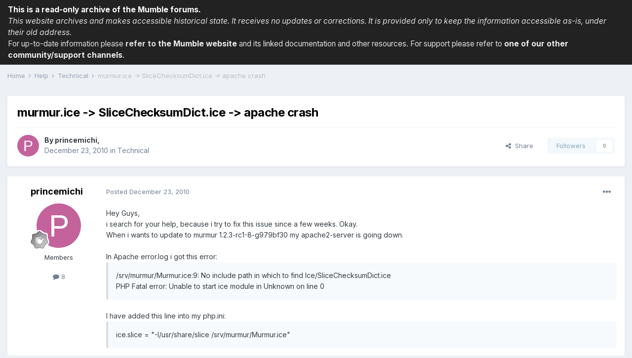

--- FILE ---
content_type: text/html
request_url: https://forums.mumble.info/topic/338-murmurice-gt-slicechecksumdictice-gt-apache-crash/
body_size: 123374
content:
<!DOCTYPE html>
<html lang="en-US" dir="ltr">
	<head><base href="https://forums.mumble.info/">
		<meta charset="utf-8">
        
		<title>murmur.ice -&gt; SliceChecksumDict.ice -&gt; apache crash - Technical - Mumble forums</title>
		
		
		
		

	<meta name="viewport" content="width=device-width, initial-scale=1">


	
	


	<meta name="twitter:card" content="summary" />



	
		
			
				<meta property="og:title" content="murmur.ice -&gt; SliceChecksumDict.ice -&gt; apache crash">
			
		
	

	
		
			
				<meta property="og:type" content="website">
			
		
	

	
		
			
				<meta property="og:url" content="topic/338-murmurice-gt-slicechecksumdictice-gt-apache-crash/">
			
		
	

	
		
			
				<meta name="description" content="Hey Guys,i search for your help, because i try to fix this issue since a few weeks. Okay.When i wants to update to murmur 1.2.3-rc1-8-g979bf30 my apache2-server is going down.In Apache error.log i got this error:/srv/murmur/Murmur.ice:9: No include path in which to find Ice/SliceChecksumDict.iceP...">
			
		
	

	
		
			
				<meta property="og:description" content="Hey Guys,i search for your help, because i try to fix this issue since a few weeks. Okay.When i wants to update to murmur 1.2.3-rc1-8-g979bf30 my apache2-server is going down.In Apache error.log i got this error:/srv/murmur/Murmur.ice:9: No include path in which to find Ice/SliceChecksumDict.iceP...">
			
		
	

	
		
			
				<meta property="og:updated_time" content="2011-01-25T22:47:57Z">
			
		
	

	
		
			
				<meta property="og:site_name" content="Mumble forums">
			
		
	

	
		
			
				<meta property="og:locale" content="en_US">
			
		
	


	
		<link rel="canonical" href="topic/338-murmurice-gt-slicechecksumdictice-gt-apache-crash/" />
	




<link rel="manifest" href="manifest.webmanifest/">
<meta name="msapplication-config" content="browserconfig.xml/">
<meta name="msapplication-starturl" content="/">
<meta name="application-name" content="Mumble forums">
<meta name="apple-mobile-web-app-title" content="Mumble forums">

	<meta name="theme-color" content="#ffffff">






	

	
		
			<link rel="icon" sizes="36x36" href="uploads/monthly_2020_12/android-chrome-36x36.png">
		
	

	
		
			<link rel="icon" sizes="48x48" href="uploads/monthly_2020_12/android-chrome-48x48.png">
		
	

	
		
			<link rel="icon" sizes="72x72" href="uploads/monthly_2020_12/android-chrome-72x72.png">
		
	

	
		
			<link rel="icon" sizes="96x96" href="uploads/monthly_2020_12/android-chrome-96x96.png">
		
	

	
		
			<link rel="icon" sizes="144x144" href="uploads/monthly_2020_12/android-chrome-144x144.png">
		
	

	
		
			<link rel="icon" sizes="192x192" href="uploads/monthly_2020_12/android-chrome-192x192.png">
		
	

	
		
			<link rel="icon" sizes="256x256" href="uploads/monthly_2020_12/android-chrome-256x256.png">
		
	

	
		
			<link rel="icon" sizes="384x384" href="uploads/monthly_2020_12/android-chrome-384x384.png">
		
	

	
		
			<link rel="icon" sizes="512x512" href="uploads/monthly_2020_12/android-chrome-512x512.png">
		
	

	
		
			<meta name="msapplication-square70x70logo" content="uploads/monthly_2020_12/msapplication-square70x70logo.png"/>
		
	

	
		
			<meta name="msapplication-TileImage" content="uploads/monthly_2020_12/msapplication-TileImage.png"/>
		
	

	
		
			<meta name="msapplication-square150x150logo" content="uploads/monthly_2020_12/msapplication-square150x150logo.png"/>
		
	

	
		
			<meta name="msapplication-wide310x150logo" content="uploads/monthly_2020_12/msapplication-wide310x150logo.png"/>
		
	

	
		
			<meta name="msapplication-square310x310logo" content="uploads/monthly_2020_12/msapplication-square310x310logo.png"/>
		
	

	
		
			
				<link rel="apple-touch-icon" href="uploads/monthly_2020_12/apple-touch-icon-57x57.png">
			
		
	

	
		
			
				<link rel="apple-touch-icon" sizes="60x60" href="uploads/monthly_2020_12/apple-touch-icon-60x60.png">
			
		
	

	
		
			
				<link rel="apple-touch-icon" sizes="72x72" href="uploads/monthly_2020_12/apple-touch-icon-72x72.png">
			
		
	

	
		
			
				<link rel="apple-touch-icon" sizes="76x76" href="uploads/monthly_2020_12/apple-touch-icon-76x76.png">
			
		
	

	
		
			
				<link rel="apple-touch-icon" sizes="114x114" href="uploads/monthly_2020_12/apple-touch-icon-114x114.png">
			
		
	

	
		
			
				<link rel="apple-touch-icon" sizes="120x120" href="uploads/monthly_2020_12/apple-touch-icon-120x120.png">
			
		
	

	
		
			
				<link rel="apple-touch-icon" sizes="144x144" href="uploads/monthly_2020_12/apple-touch-icon-144x144.png">
			
		
	

	
		
			
				<link rel="apple-touch-icon" sizes="152x152" href="uploads/monthly_2020_12/apple-touch-icon-152x152.png">
			
		
	

	
		
			
				<link rel="apple-touch-icon" sizes="180x180" href="uploads/monthly_2020_12/apple-touch-icon-180x180.png">
			
		
	





<link rel="preload" href="applications/core/interface/font/fontawesome-webfont.woff2?v=4.7.0" as="font" crossorigin="anonymous">
		


	
		<link href="https://fonts.googleapis.com/css?family=Inter:300,300i,400,400i,500,700,700i" rel="stylesheet" referrerpolicy="origin">
	



	<link rel='stylesheet' href='uploads/css_built_1/341e4a57816af3ba440d891ca87450ff_framework.css?v=598ba121771663357266' media='all'>

	<link rel='stylesheet' href='uploads/css_built_1/05e81b71abe4f22d6eb8d1a929494829_responsive.css?v=598ba121771663357266' media='all'>

	<link rel='stylesheet' href='uploads/css_built_1/90eb5adf50a8c640f633d47fd7eb1778_core.css?v=598ba121771663357266' media='all'>

	<link rel='stylesheet' href='uploads/css_built_1/5a0da001ccc2200dc5625c3f3934497d_core_responsive.css?v=598ba121771663357266' media='all'>

	<link rel='stylesheet' href='uploads/css_built_1/62e269ced0fdab7e30e026f1d30ae516_forums.css?v=598ba121771663357266' media='all'>

	<link rel='stylesheet' href='uploads/css_built_1/76e62c573090645fb99a15a363d8620e_forums_responsive.css?v=598ba121771663357266' media='all'>

	<link rel='stylesheet' href='uploads/css_built_1/ebdea0c6a7dab6d37900b9190d3ac77b_topics.css?v=598ba121771663357266' media='all'>





<link rel='stylesheet' href='uploads/css_built_1/258adbb6e4f3e83cd3b355f84e3fa002_custom.css?v=598ba121771663357266' media='all'>




		
		

	
	<link rel='shortcut icon' href='uploads/monthly_2020_12/favicon.ico' type="image/x-icon">

	</head>
	<body class='ipsApp ipsApp_front ipsJS_none ipsClearfix' data-controller='core.front.core.app' data-message="" data-pageApp='forums' data-pageLocation='front' data-pageModule='forums' data-pageController='topic' data-pageID='338'  >
<div style="background: #222; color: #ddd; padding: 0.5em 1em; font-size: 1.2em; line-height: 1.5em;">
  <p style="margin:0;padding:0;color:#fff;"><b>This is a read-only archive of the Mumble forums.</b></p>
  <p style="margin:0;padding:0;font-style:italic;">This website archives and makes accessible historical state. It receives no updates or corrections. It is provided only to keep the information accessible as-is, under their old address.</p>
  <p style="margin:0;padding:0;">For up-to-date information please <b>refer to <a href="https://www.mumble.info/" style="color:#eee;">the Mumble website</a></b> and its linked documentation and other resources. For support please refer to <b><a href="https://www.mumble.info/contact/" style="color:#eee;">one of our other community/support channels</a></b>.</p>
</div>

		
        

        

		  <a href='#ipsLayout_mainArea' class='ipsHide' title='Go to main content on this page' accesskey='m'>Jump to content</a>
	<main id='ipsLayout_body' class='ipsLayout_container'>
			<div id='ipsLayout_contentArea'>
				<div id='ipsLayout_contentWrapper'>
					
<nav class='ipsBreadcrumb ipsBreadcrumb_top ipsFaded_withHover'>
	



	<ul data-role="breadcrumbList">
		<li>
			<a title="Home" href=''>
				<span>Home <i class='fa fa-angle-right'></i></span>
			</a>
		</li>
		
		
			<li>
				
					<a href='forum/5-help/'>
						<span>Help <i class='fa fa-angle-right' aria-hidden="true"></i></span>
					</a>
				
			</li>
		
			<li>
				
					<a href='forum/6-technical/'>
						<span>Technical <i class='fa fa-angle-right' aria-hidden="true"></i></span>
					</a>
				
			</li>
		
			<li>
				
					murmur.ice -&gt; SliceChecksumDict.ice -&gt; apache crash
				
			</li>
		
	</ul>
</nav>
					
					<div id='ipsLayout_mainArea'>
						
						
						
						

	




						



<div class='ipsPageHeader ipsResponsive_pull ipsBox ipsPadding sm:ipsPadding:half ipsMargin_bottom'>
		
	
	<div class='ipsFlex ipsFlex-ai:center ipsFlex-fw:wrap ipsGap:4'>
		<div class='ipsFlex-flex:11'>
			<h1 class='ipsType_pageTitle ipsContained_container'>
				

				
				
					<span class='ipsType_break ipsContained'>
						<span>murmur.ice -&gt; SliceChecksumDict.ice -&gt; apache crash</span>
					</span>
				
			</h1>
			
			
		</div>
		
	</div>
	<hr class='ipsHr'>
	<div class='ipsPageHeader__meta ipsFlex ipsFlex-jc:between ipsFlex-ai:center ipsFlex-fw:wrap ipsGap:3'>
		<div class='ipsFlex-flex:11'>
			<div class='ipsPhotoPanel ipsPhotoPanel_mini ipsPhotoPanel_notPhone ipsClearfix'>
				


	<a href="profile/217-princemichi/" rel="nofollow" data-ipsHover data-ipsHover-width="370" data-ipsHover-target="profile/217-princemichi/?do=hovercard" class="ipsUserPhoto ipsUserPhoto_mini" title="Go to princemichi's profile">
		<img src='data:image/svg+xml,%3Csvg%20xmlns%3D%22http%3A%2F%2Fwww.w3.org%2F2000%2Fsvg%22%20viewBox%3D%220%200%201024%201024%22%20style%3D%22background%3A%23c4629c%22%3E%3Cg%3E%3Ctext%20text-anchor%3D%22middle%22%20dy%3D%22.35em%22%20x%3D%22512%22%20y%3D%22512%22%20fill%3D%22%23ffffff%22%20font-size%3D%22700%22%20font-family%3D%22-apple-system%2C%20BlinkMacSystemFont%2C%20Roboto%2C%20Helvetica%2C%20Arial%2C%20sans-serif%22%3EP%3C%2Ftext%3E%3C%2Fg%3E%3C%2Fsvg%3E' alt='princemichi' loading="lazy">
	</a>

				<div>
					<p class='ipsType_reset ipsType_blendLinks'>
						<span class='ipsType_normal'>
						
							<strong>By 


<a href='profile/217-princemichi/' rel="nofollow" data-ipsHover data-ipsHover-width='370' data-ipsHover-target='profile/217-princemichi/?do=hovercard&amp;referrer=https%253A%252F%252Fforums.mumble.info%252Ftopic%252F338-murmurice-gt-slicechecksumdictice-gt-apache-crash%252F' title="Go to princemichi's profile" class="ipsType_break">princemichi</a>, </strong><br />
							<span class='ipsType_light'><time datetime='2010-12-23T18:40:54Z' title='12/23/2010 06:40  PM' data-short='12 yr'>December 23, 2010</time> in <a href="forum/6-technical/">Technical</a></span>
						
						</span>
					</p>
				</div>
			</div>
		</div>
		
			<div class='ipsFlex-flex:01 ipsResponsive_hidePhone'>
				<div class='ipsFlex ipsFlex-ai:center ipsFlex-jc:center ipsGap:3 ipsGap_row:0'>
					
						


    <a href='#elShareItem_352594416_menu' id='elShareItem_352594416' data-ipsMenu class='ipsShareButton ipsButton ipsButton_verySmall ipsButton_link ipsButton_link--light'>
        <span><i class='fa fa-share-alt'></i></span> &nbsp;Share
    </a>

    <div class='ipsPadding ipsMenu ipsMenu_auto ipsHide' id='elShareItem_352594416_menu' data-controller="core.front.core.sharelink">
        <ul class='ipsList_inline'>
            
                <li>
<a href="http://twitter.com/share?url=https%3A%2F%2Fforums.mumble.info%2Ftopic%2F338-murmurice-gt-slicechecksumdictice-gt-apache-crash%2F" class="cShareLink cShareLink_twitter" target="_blank" data-role="shareLink" title='Share on Twitter' data-ipsTooltip rel='nofollow noopener'>
	<i class="fa fa-twitter"></i>
</a></li>
            
                <li>
<a href="https://www.facebook.com/sharer/sharer.php?u=https%3A%2F%2Fforums.mumble.info%2Ftopic%2F338-murmurice-gt-slicechecksumdictice-gt-apache-crash%2F" class="cShareLink cShareLink_facebook" target="_blank" data-role="shareLink" title='Share on Facebook' data-ipsTooltip rel='noopener nofollow'>
	<i class="fa fa-facebook"></i>
</a></li>
            
                <li>
<a href="http://www.reddit.com/submit?url=https%3A%2F%2Fforums.mumble.info%2Ftopic%2F338-murmurice-gt-slicechecksumdictice-gt-apache-crash%2F&amp;title=murmur.ice+-%26gt%3B+SliceChecksumDict.ice+-%26gt%3B+apache+crash" rel="nofollow noopener" class="cShareLink cShareLink_reddit" target="_blank" title='Share on Reddit' data-ipsTooltip>
	<i class="fa fa-reddit"></i>
</a></li>
            
                <li>
<a href="http://www.linkedin.com/shareArticle?mini=true&amp;url=https%3A%2F%2Fforums.mumble.info%2Ftopic%2F338-murmurice-gt-slicechecksumdictice-gt-apache-crash%2F&amp;title=murmur.ice+-%26gt%3B+SliceChecksumDict.ice+-%26gt%3B+apache+crash" rel="nofollow noopener" class="cShareLink cShareLink_linkedin" target="_blank" data-role="shareLink" title='Share on LinkedIn' data-ipsTooltip>
	<i class="fa fa-linkedin"></i>
</a></li>
            
                <li>
<a href="http://pinterest.com/pin/create/button/?url=topic/338-murmurice-gt-slicechecksumdictice-gt-apache-crash/&amp;media=" class="cShareLink cShareLink_pinterest" rel="nofollow noopener" target="_blank" data-role="shareLink" title='Share on Pinterest' data-ipsTooltip>
	<i class="fa fa-pinterest"></i>
</a></li>
            
        </ul>
        
            <hr class='ipsHr'>
            <button class='ipsHide ipsButton ipsButton_verySmall ipsButton_light ipsButton_fullWidth ipsMargin_top:half' data-controller='core.front.core.webshare' data-role='webShare' data-webShareTitle='murmur.ice -&gt; SliceChecksumDict.ice -&gt; apache crash' data-webShareText='murmur.ice -&gt; SliceChecksumDict.ice -&gt; apache crash' data-webShareUrl='topic/338-murmurice-gt-slicechecksumdictice-gt-apache-crash/'>More sharing options...</button>
        
    </div>

					
					



					

<div data-followApp='forums' data-followArea='topic' data-followID='338' data-controller='core.front.core.followButton'>
	

	<a href='login/' rel="nofollow" class="ipsFollow ipsPos_middle ipsButton ipsButton_light ipsButton_verySmall ipsButton_disabled" data-role="followButton" data-ipsTooltip title='Sign in to follow this'>
		<span>Followers</span>
		<span class='ipsCommentCount'>0</span>
	</a>

</div>
				</div>
			</div>
					
	</div>
	
	
</div>








<div class='ipsClearfix'>
	<ul class="ipsToolList ipsToolList_horizontal ipsClearfix ipsSpacer_both ipsResponsive_hidePhone">
		
		
		
	</ul>
</div>

<div id='comments' data-controller='core.front.core.commentFeed,forums.front.topic.view, core.front.core.ignoredComments' data-autoPoll data-baseURL='topic/338-murmurice-gt-slicechecksumdictice-gt-apache-crash/' data-lastPage data-feedID='topic-338' class='cTopic ipsClear ipsSpacer_top'>
	
			
	

	

<div data-controller='core.front.core.recommendedComments' data-url='topic/338-murmurice-gt-slicechecksumdictice-gt-apache-crash/?recommended=comments' class='ipsRecommendedComments ipsHide'>
	<div data-role="recommendedComments">
		<h2 class='ipsType_sectionHead ipsType_large ipsType_bold ipsMargin_bottom'>Recommended Posts</h2>
		
	</div>
</div>
	
	<div id="elPostFeed" data-role='commentFeed' data-controller='core.front.core.moderation' >
		<form action="topic/338-murmurice-gt-slicechecksumdictice-gt-apache-crash/?amp;do=multimodComment" method="post" data-ipsPageAction data-role='moderationTools'>
			
			
				

					

					
					



<a id='comment-1399'></a>
<article  id='elComment_1399' class='cPost ipsBox ipsResponsive_pull  ipsComment  ipsComment_parent ipsClearfix ipsClear ipsColumns ipsColumns_noSpacing ipsColumns_collapsePhone    '>
	

	

	<div class='cAuthorPane_mobile ipsResponsive_showPhone'>
		<div class='cAuthorPane_photo'>
			<div class='cAuthorPane_photoWrap'>
				


	<a href="profile/217-princemichi/" rel="nofollow" data-ipsHover data-ipsHover-width="370" data-ipsHover-target="profile/217-princemichi/?do=hovercard" class="ipsUserPhoto ipsUserPhoto_large" title="Go to princemichi's profile">
		<img src='data:image/svg+xml,%3Csvg%20xmlns%3D%22http%3A%2F%2Fwww.w3.org%2F2000%2Fsvg%22%20viewBox%3D%220%200%201024%201024%22%20style%3D%22background%3A%23c4629c%22%3E%3Cg%3E%3Ctext%20text-anchor%3D%22middle%22%20dy%3D%22.35em%22%20x%3D%22512%22%20y%3D%22512%22%20fill%3D%22%23ffffff%22%20font-size%3D%22700%22%20font-family%3D%22-apple-system%2C%20BlinkMacSystemFont%2C%20Roboto%2C%20Helvetica%2C%20Arial%2C%20sans-serif%22%3EP%3C%2Ftext%3E%3C%2Fg%3E%3C%2Fsvg%3E' alt='princemichi' loading="lazy">
	</a>

				
				
					<a href="profile/217-princemichi/badges/" rel="nofollow">
						
<img src='uploads/monthly_2021_06/1_Newbie.svg' loading="lazy" alt="Newbie" class="cAuthorPane_badge cAuthorPane_badge--rank ipsOutline ipsOutline:2px" data-ipsTooltip title="Rank: Newbie (1/14)">
					</a>
				
			</div>
		</div>
		<div class='cAuthorPane_content'>
			<h3 class='ipsType_sectionHead cAuthorPane_author ipsType_break ipsType_blendLinks ipsFlex ipsFlex-ai:center'>
				


<a href='profile/217-princemichi/' rel="nofollow" data-ipsHover data-ipsHover-width='370' data-ipsHover-target='profile/217-princemichi/?do=hovercard&amp;referrer=https%253A%252F%252Fforums.mumble.info%252Ftopic%252F338-murmurice-gt-slicechecksumdictice-gt-apache-crash%252F' title="Go to princemichi's profile" class="ipsType_break">princemichi</a>
			</h3>
			<div class='ipsType_light ipsType_reset'>
				<a href='topic/338-murmurice-gt-slicechecksumdictice-gt-apache-crash/?do=findComment&amp;comment=1399' rel="nofollow" class='ipsType_blendLinks'>Posted <time datetime='2010-12-23T18:40:54Z' title='12/23/2010 06:40  PM' data-short='12 yr'>December 23, 2010</time></a>
				
			</div>
		</div>
	</div>
	<aside class='ipsComment_author cAuthorPane ipsColumn ipsColumn_medium ipsResponsive_hidePhone'>
		<h3 class='ipsType_sectionHead cAuthorPane_author ipsType_blendLinks ipsType_break'><strong>


<a href='profile/217-princemichi/' rel="nofollow" data-ipsHover data-ipsHover-width='370' data-ipsHover-target='profile/217-princemichi/?do=hovercard&amp;referrer=https%253A%252F%252Fforums.mumble.info%252Ftopic%252F338-murmurice-gt-slicechecksumdictice-gt-apache-crash%252F' title="Go to princemichi's profile" class="ipsType_break">princemichi</a></strong>
			
		</h3>
		<ul class='cAuthorPane_info ipsList_reset'>
			<li data-role='photo' class='cAuthorPane_photo'>
				<div class='cAuthorPane_photoWrap'>
					


	<a href="profile/217-princemichi/" rel="nofollow" data-ipsHover data-ipsHover-width="370" data-ipsHover-target="profile/217-princemichi/?do=hovercard" class="ipsUserPhoto ipsUserPhoto_large" title="Go to princemichi's profile">
		<img src='data:image/svg+xml,%3Csvg%20xmlns%3D%22http%3A%2F%2Fwww.w3.org%2F2000%2Fsvg%22%20viewBox%3D%220%200%201024%201024%22%20style%3D%22background%3A%23c4629c%22%3E%3Cg%3E%3Ctext%20text-anchor%3D%22middle%22%20dy%3D%22.35em%22%20x%3D%22512%22%20y%3D%22512%22%20fill%3D%22%23ffffff%22%20font-size%3D%22700%22%20font-family%3D%22-apple-system%2C%20BlinkMacSystemFont%2C%20Roboto%2C%20Helvetica%2C%20Arial%2C%20sans-serif%22%3EP%3C%2Ftext%3E%3C%2Fg%3E%3C%2Fsvg%3E' alt='princemichi' loading="lazy">
	</a>

					
					
						
<img src='uploads/monthly_2021_06/1_Newbie.svg' loading="lazy" alt="Newbie" class="cAuthorPane_badge cAuthorPane_badge--rank ipsOutline ipsOutline:2px" data-ipsTooltip title="Rank: Newbie (1/14)">
					
				</div>
			</li>
			
				<li data-role='group'>Members</li>
				
			
			
				<li data-role='stats' class='ipsMargin_top'>
					<ul class="ipsList_reset ipsType_light ipsFlex ipsFlex-ai:center ipsFlex-jc:center ipsGap_row:2 cAuthorPane_stats">
						<li>
							
								<a href="profile/217-princemichi/content/" rel="nofollow" title="8 posts" data-ipsTooltip class="ipsType_blendLinks">
							
								<i class="fa fa-comment"></i> 8
							
								</a>
							
						</li>
						
					</ul>
				</li>
			
			
				

			
		</ul>
	</aside>
	<div class='ipsColumn ipsColumn_fluid ipsMargin:none'>
		

<div id='comment-1399_wrap' data-controller='core.front.core.comment' data-commentApp='forums' data-commentType='forums' data-commentID="1399" data-quoteData='{&quot;userid&quot;:217,&quot;username&quot;:&quot;princemichi&quot;,&quot;timestamp&quot;:1293129654,&quot;contentapp&quot;:&quot;forums&quot;,&quot;contenttype&quot;:&quot;forums&quot;,&quot;contentid&quot;:338,&quot;contentclass&quot;:&quot;forums_Topic&quot;,&quot;contentcommentid&quot;:1399}' class='ipsComment_content ipsType_medium'>

	<div class='ipsComment_meta ipsType_light ipsFlex ipsFlex-ai:center ipsFlex-jc:between ipsFlex-fd:row-reverse'>
		<div class='ipsType_light ipsType_reset ipsType_blendLinks ipsComment_toolWrap'>
			<div class='ipsResponsive_hidePhone ipsComment_badges'>
				<ul class='ipsList_reset ipsFlex ipsFlex-jc:end ipsFlex-fw:wrap ipsGap:2 ipsGap_row:1'>
					
					
					
					
					
				</ul>
			</div>
			<ul class='ipsList_reset ipsComment_tools'>
				<li>
					<a href='#elControls_1399_menu' class='ipsComment_ellipsis' id='elControls_1399' title='More options...' data-ipsMenu data-ipsMenu-appendTo='#comment-1399_wrap'><i class='fa fa-ellipsis-h'></i></a>
					<ul id='elControls_1399_menu' class='ipsMenu ipsMenu_narrow ipsHide'>
						
						
							<li class='ipsMenu_item'><a href='topic/338-murmurice-gt-slicechecksumdictice-gt-apache-crash/' title='Share this post' data-ipsDialog data-ipsDialog-size='narrow' data-ipsDialog-content='#elShareComment_1399_menu' data-ipsDialog-title="Share this post" id='elSharePost_1399' data-role='shareComment'>Share</a></li>
						
                        
						
						
						
							
								
							
							
							
							
							
							
						
					</ul>
				</li>
				
			</ul>
		</div>

		<div class='ipsType_reset ipsResponsive_hidePhone'>
			<a href='topic/338-murmurice-gt-slicechecksumdictice-gt-apache-crash/?do=findComment&amp;comment=1399' rel="nofollow" class='ipsType_blendLinks'>Posted <time datetime='2010-12-23T18:40:54Z' title='12/23/2010 06:40  PM' data-short='12 yr'>December 23, 2010</time></a>
			
			<span class='ipsResponsive_hidePhone'>
				
				
			</span>
		</div>
	</div>

	

    

	<div class='cPost_contentWrap'>
		
		<div data-role='commentContent' class='ipsType_normal ipsType_richText ipsPadding_bottom ipsContained' data-controller='core.front.core.lightboxedImages'>
			<p>Hey Guys,<br /></p><p>i search for your help, because i try to fix this issue since a few weeks. Okay.<br /></p><p>When i wants to update to murmur 1.2.3-rc1-8-g979bf30 my apache2-server is going down.<br /></p><p><br /></p><p>In Apache error.log i got this error:</p><p></p><blockquote data-ipsquote="" class="ipsQuote" data-ipsquote-contentapp="forums" data-ipsquote-contenttype="forums" data-ipsquote-contentid="338" data-ipsquote-contentclass="forums_Topic"><div><p>/srv/murmur/Murmur.ice:9: No include path in which to find Ice/SliceChecksumDict.ice<br /></p><p>PHP Fatal error:  Unable to start ice module in Unknown on line 0</p><p></p></div></blockquote><p> </p><p>I have added this line into my php.ini:</p><p></p><blockquote data-ipsquote="" class="ipsQuote" data-ipsquote-contentapp="forums" data-ipsquote-contenttype="forums" data-ipsquote-contentid="338" data-ipsquote-contentclass="forums_Topic"><div><p>ice.slice = "-I/usr/share/slice /srv/murmur/Murmur.ice"</p><p></p></div></blockquote><p> </p><p>The correct path to my "SliceChecksumDict.ice" on my server (ubuntu) is:</p><p></p><blockquote data-ipsquote="" class="ipsQuote" data-ipsquote-contentapp="forums" data-ipsquote-contenttype="forums" data-ipsquote-contentid="338" data-ipsquote-contentclass="forums_Topic"><div><p>/usr/share/slice/Ice/SliceChecksumDict.ice</p><p></p></div></blockquote><p> </p><p>I know also about this url´s:<br /></p><p><a href="https://sourceforge.net/tracker/index.php?func=detail&amp;aid=3009456&amp;group_id=147372&amp;atid=768005" rel="external nofollow">https://sourceforge.net/tracker/index.php?func=detail&amp;aid=3009456&amp;group_id=147372&amp;atid=768005</a><br /></p><p><a href="http://www.zeroc.com/doc/Ice-3.3.1/manual/IcePHP.29.3.html" rel="external nofollow">http://www.zeroc.com/doc/Ice-3.3.1/manual/IcePHP.29.3.html</a><br /></p><p><br /></p><p>Hope you can help me, have a nice christmas,<br /></p><p>Regards,<br /></p><p>P.M.</p>

			
		</div>

		

		
			

	<div data-role="memberSignature" class='ipsResponsive_hidePhone ipsBorder_top ipsPadding_vertical'>
		

		<div class='ipsType_light ipsType_richText' data-ipsLazyLoad>
			<p>MAP - Mumb1e Admin Plugin go to -&gt; <a href="http://www.mumb1e.de/" rel="external nofollow">http://www.mumb1e.de/</a></p>
		</div>
	</div>

		
	</div>

	

	



<div class='ipsPadding ipsHide cPostShareMenu' id='elShareComment_1399_menu'>
	<h5 class='ipsType_normal ipsType_reset'>Link to comment</h5>
	
		
	
	
	<input type='text' value='topic/338-murmurice-gt-slicechecksumdictice-gt-apache-crash/' class='ipsField_fullWidth'>

	
	<h5 class='ipsType_normal ipsType_reset ipsSpacer_top'>Share on other sites</h5>
	

	<ul class='ipsList_inline ipsList_noSpacing ipsClearfix' data-controller="core.front.core.sharelink">
		
			<li>
<a href="http://twitter.com/share?url=https%3A%2F%2Fforums.mumble.info%2Ftopic%2F338-murmurice-gt-slicechecksumdictice-gt-apache-crash%2F%3Fdo%3DfindComment%26comment%3D1399" class="cShareLink cShareLink_twitter" target="_blank" data-role="shareLink" title='Share on Twitter' data-ipsTooltip rel='nofollow noopener'>
	<i class="fa fa-twitter"></i>
</a></li>
		
			<li>
<a href="https://www.facebook.com/sharer/sharer.php?u=https%3A%2F%2Fforums.mumble.info%2Ftopic%2F338-murmurice-gt-slicechecksumdictice-gt-apache-crash%2F%3Fdo%3DfindComment%26comment%3D1399" class="cShareLink cShareLink_facebook" target="_blank" data-role="shareLink" title='Share on Facebook' data-ipsTooltip rel='noopener nofollow'>
	<i class="fa fa-facebook"></i>
</a></li>
		
			<li>
<a href="http://www.reddit.com/submit?url=https%3A%2F%2Fforums.mumble.info%2Ftopic%2F338-murmurice-gt-slicechecksumdictice-gt-apache-crash%2F%3Fdo%3DfindComment%26comment%3D1399&amp;title=murmur.ice+-%26gt%3B+SliceChecksumDict.ice+-%26gt%3B+apache+crash" rel="nofollow noopener" class="cShareLink cShareLink_reddit" target="_blank" title='Share on Reddit' data-ipsTooltip>
	<i class="fa fa-reddit"></i>
</a></li>
		
			<li>
<a href="http://www.linkedin.com/shareArticle?mini=true&amp;url=https%3A%2F%2Fforums.mumble.info%2Ftopic%2F338-murmurice-gt-slicechecksumdictice-gt-apache-crash%2F%3Fdo%3DfindComment%26comment%3D1399&amp;title=murmur.ice+-%26gt%3B+SliceChecksumDict.ice+-%26gt%3B+apache+crash" rel="nofollow noopener" class="cShareLink cShareLink_linkedin" target="_blank" data-role="shareLink" title='Share on LinkedIn' data-ipsTooltip>
	<i class="fa fa-linkedin"></i>
</a></li>
		
			<li>
<a href="http://pinterest.com/pin/create/button/?url=topic/338-murmurice-gt-slicechecksumdictice-gt-apache-crash/?do=findComment%26comment=1399&amp;media=" class="cShareLink cShareLink_pinterest" rel="nofollow noopener" target="_blank" data-role="shareLink" title='Share on Pinterest' data-ipsTooltip>
	<i class="fa fa-pinterest"></i>
</a></li>
		
	</ul>


	<hr class='ipsHr'>
	<button class='ipsHide ipsButton ipsButton_small ipsButton_light ipsButton_fullWidth ipsMargin_top:half' data-controller='core.front.core.webshare' data-role='webShare' data-webShareTitle='murmur.ice -&gt; SliceChecksumDict.ice -&gt; apache crash' data-webShareText='Hey Guys,  i search for your help, because i try to fix this issue since a few weeks. Okay.  When i wants to update to murmur 1.2.3-rc1-8-g979bf30 my apache2-server is going down.    In Apache error.log i got this error:    I have added this line into my php.ini:    The correct path to my &quot;SliceChecksumDict.ice&quot; on my server (ubuntu) is:    I know also about this url´s:  https://sourceforge.net/tracker/index.php?func=detail&amp;aid=3009456&amp;group_id=147372&amp;atid=768005  http://www.zeroc.com/doc/Ice-3.3.1/manual/IcePHP.29.3.html    Hope you can help me, have a nice christmas,  Regards,  P.M. ' data-webShareUrl='topic/338-murmurice-gt-slicechecksumdictice-gt-apache-crash/?do=findComment&amp;comment=1399'>More sharing options...</button>

	
</div>
</div>
	</div>
</article>
					
					
					
				

					

					
					



<a id='comment-1427'></a>
<article  id='elComment_1427' class='cPost ipsBox ipsResponsive_pull  ipsComment  ipsComment_parent ipsClearfix ipsClear ipsColumns ipsColumns_noSpacing ipsColumns_collapsePhone    '>
	

	

	<div class='cAuthorPane_mobile ipsResponsive_showPhone'>
		<div class='cAuthorPane_photo'>
			<div class='cAuthorPane_photoWrap'>
				


	<a href="profile/217-princemichi/" rel="nofollow" data-ipsHover data-ipsHover-width="370" data-ipsHover-target="profile/217-princemichi/?do=hovercard" class="ipsUserPhoto ipsUserPhoto_large" title="Go to princemichi's profile">
		<img src='data:image/svg+xml,%3Csvg%20xmlns%3D%22http%3A%2F%2Fwww.w3.org%2F2000%2Fsvg%22%20viewBox%3D%220%200%201024%201024%22%20style%3D%22background%3A%23c4629c%22%3E%3Cg%3E%3Ctext%20text-anchor%3D%22middle%22%20dy%3D%22.35em%22%20x%3D%22512%22%20y%3D%22512%22%20fill%3D%22%23ffffff%22%20font-size%3D%22700%22%20font-family%3D%22-apple-system%2C%20BlinkMacSystemFont%2C%20Roboto%2C%20Helvetica%2C%20Arial%2C%20sans-serif%22%3EP%3C%2Ftext%3E%3C%2Fg%3E%3C%2Fsvg%3E' alt='princemichi' loading="lazy">
	</a>

				
				
					<a href="profile/217-princemichi/badges/" rel="nofollow">
						
<img src='uploads/monthly_2021_06/1_Newbie.svg' loading="lazy" alt="Newbie" class="cAuthorPane_badge cAuthorPane_badge--rank ipsOutline ipsOutline:2px" data-ipsTooltip title="Rank: Newbie (1/14)">
					</a>
				
			</div>
		</div>
		<div class='cAuthorPane_content'>
			<h3 class='ipsType_sectionHead cAuthorPane_author ipsType_break ipsType_blendLinks ipsFlex ipsFlex-ai:center'>
				


<a href='profile/217-princemichi/' rel="nofollow" data-ipsHover data-ipsHover-width='370' data-ipsHover-target='profile/217-princemichi/?do=hovercard&amp;referrer=https%253A%252F%252Fforums.mumble.info%252Ftopic%252F338-murmurice-gt-slicechecksumdictice-gt-apache-crash%252F' title="Go to princemichi's profile" class="ipsType_break">princemichi</a>
			</h3>
			<div class='ipsType_light ipsType_reset'>
				<a href='topic/338-murmurice-gt-slicechecksumdictice-gt-apache-crash/?do=findComment&amp;comment=1427' rel="nofollow" class='ipsType_blendLinks'>Posted <time datetime='2010-12-28T20:54:45Z' title='12/28/2010 08:54  PM' data-short='12 yr'>December 28, 2010</time></a>
				
			</div>
		</div>
	</div>
	<aside class='ipsComment_author cAuthorPane ipsColumn ipsColumn_medium ipsResponsive_hidePhone'>
		<h3 class='ipsType_sectionHead cAuthorPane_author ipsType_blendLinks ipsType_break'><strong>


<a href='profile/217-princemichi/' rel="nofollow" data-ipsHover data-ipsHover-width='370' data-ipsHover-target='profile/217-princemichi/?do=hovercard&amp;referrer=https%253A%252F%252Fforums.mumble.info%252Ftopic%252F338-murmurice-gt-slicechecksumdictice-gt-apache-crash%252F' title="Go to princemichi's profile" class="ipsType_break">princemichi</a></strong>
			
		</h3>
		<ul class='cAuthorPane_info ipsList_reset'>
			<li data-role='photo' class='cAuthorPane_photo'>
				<div class='cAuthorPane_photoWrap'>
					


	<a href="profile/217-princemichi/" rel="nofollow" data-ipsHover data-ipsHover-width="370" data-ipsHover-target="profile/217-princemichi/?do=hovercard" class="ipsUserPhoto ipsUserPhoto_large" title="Go to princemichi's profile">
		<img src='data:image/svg+xml,%3Csvg%20xmlns%3D%22http%3A%2F%2Fwww.w3.org%2F2000%2Fsvg%22%20viewBox%3D%220%200%201024%201024%22%20style%3D%22background%3A%23c4629c%22%3E%3Cg%3E%3Ctext%20text-anchor%3D%22middle%22%20dy%3D%22.35em%22%20x%3D%22512%22%20y%3D%22512%22%20fill%3D%22%23ffffff%22%20font-size%3D%22700%22%20font-family%3D%22-apple-system%2C%20BlinkMacSystemFont%2C%20Roboto%2C%20Helvetica%2C%20Arial%2C%20sans-serif%22%3EP%3C%2Ftext%3E%3C%2Fg%3E%3C%2Fsvg%3E' alt='princemichi' loading="lazy">
	</a>

					
					
						
<img src='uploads/monthly_2021_06/1_Newbie.svg' loading="lazy" alt="Newbie" class="cAuthorPane_badge cAuthorPane_badge--rank ipsOutline ipsOutline:2px" data-ipsTooltip title="Rank: Newbie (1/14)">
					
				</div>
			</li>
			
				<li data-role='group'>Members</li>
				
			
			
				<li data-role='stats' class='ipsMargin_top'>
					<ul class="ipsList_reset ipsType_light ipsFlex ipsFlex-ai:center ipsFlex-jc:center ipsGap_row:2 cAuthorPane_stats">
						<li>
							
								<a href="profile/217-princemichi/content/" rel="nofollow" title="8 posts" data-ipsTooltip class="ipsType_blendLinks">
							
								<i class="fa fa-comment"></i> 8
							
								</a>
							
						</li>
						
					</ul>
				</li>
			
			
				

			
		</ul>
	</aside>
	<div class='ipsColumn ipsColumn_fluid ipsMargin:none'>
		

<div id='comment-1427_wrap' data-controller='core.front.core.comment' data-commentApp='forums' data-commentType='forums' data-commentID="1427" data-quoteData='{&quot;userid&quot;:217,&quot;username&quot;:&quot;princemichi&quot;,&quot;timestamp&quot;:1293569685,&quot;contentapp&quot;:&quot;forums&quot;,&quot;contenttype&quot;:&quot;forums&quot;,&quot;contentid&quot;:338,&quot;contentclass&quot;:&quot;forums_Topic&quot;,&quot;contentcommentid&quot;:1427}' class='ipsComment_content ipsType_medium'>

	<div class='ipsComment_meta ipsType_light ipsFlex ipsFlex-ai:center ipsFlex-jc:between ipsFlex-fd:row-reverse'>
		<div class='ipsType_light ipsType_reset ipsType_blendLinks ipsComment_toolWrap'>
			<div class='ipsResponsive_hidePhone ipsComment_badges'>
				<ul class='ipsList_reset ipsFlex ipsFlex-jc:end ipsFlex-fw:wrap ipsGap:2 ipsGap_row:1'>
					
						<li><strong class="ipsBadge ipsBadge_large ipsComment_authorBadge">Author</strong></li>
					
					
					
					
					
				</ul>
			</div>
			<ul class='ipsList_reset ipsComment_tools'>
				<li>
					<a href='#elControls_1427_menu' class='ipsComment_ellipsis' id='elControls_1427' title='More options...' data-ipsMenu data-ipsMenu-appendTo='#comment-1427_wrap'><i class='fa fa-ellipsis-h'></i></a>
					<ul id='elControls_1427_menu' class='ipsMenu ipsMenu_narrow ipsHide'>
						
						
							<li class='ipsMenu_item'><a href='topic/338-murmurice-gt-slicechecksumdictice-gt-apache-crash/?do=findComment&amp;comment=1427' rel="nofollow" title='Share this post' data-ipsDialog data-ipsDialog-size='narrow' data-ipsDialog-content='#elShareComment_1427_menu' data-ipsDialog-title="Share this post" id='elSharePost_1427' data-role='shareComment'>Share</a></li>
						
                        
						
						
						
							
								
							
							
							
							
							
							
						
					</ul>
				</li>
				
			</ul>
		</div>

		<div class='ipsType_reset ipsResponsive_hidePhone'>
			<a href='topic/338-murmurice-gt-slicechecksumdictice-gt-apache-crash/?do=findComment&amp;comment=1427' rel="nofollow" class='ipsType_blendLinks'>Posted <time datetime='2010-12-28T20:54:45Z' title='12/28/2010 08:54  PM' data-short='12 yr'>December 28, 2010</time></a>
			
			<span class='ipsResponsive_hidePhone'>
				
				
			</span>
		</div>
	</div>

	

    

	<div class='cPost_contentWrap'>
		
		<div data-role='commentContent' class='ipsType_normal ipsType_richText ipsPadding_bottom ipsContained' data-controller='core.front.core.lightboxedImages'>
			<p>any help?</p>

			
		</div>

		

		
			

	<div data-role="memberSignature" class='ipsResponsive_hidePhone ipsBorder_top ipsPadding_vertical'>
		

		<div class='ipsType_light ipsType_richText' data-ipsLazyLoad>
			<p>MAP - Mumb1e Admin Plugin go to -&gt; <a href="http://www.mumb1e.de/" rel="external nofollow">http://www.mumb1e.de/</a></p>
		</div>
	</div>

		
	</div>

	

	



<div class='ipsPadding ipsHide cPostShareMenu' id='elShareComment_1427_menu'>
	<h5 class='ipsType_normal ipsType_reset'>Link to comment</h5>
	
		
	
	
	<input type='text' value='topic/338-murmurice-gt-slicechecksumdictice-gt-apache-crash/?do=findComment&amp;comment=1427' class='ipsField_fullWidth'>

	
	<h5 class='ipsType_normal ipsType_reset ipsSpacer_top'>Share on other sites</h5>
	

	<ul class='ipsList_inline ipsList_noSpacing ipsClearfix' data-controller="core.front.core.sharelink">
		
			<li>
<a href="http://twitter.com/share?url=https%3A%2F%2Fforums.mumble.info%2Ftopic%2F338-murmurice-gt-slicechecksumdictice-gt-apache-crash%2F%3Fdo%3DfindComment%26comment%3D1427" class="cShareLink cShareLink_twitter" target="_blank" data-role="shareLink" title='Share on Twitter' data-ipsTooltip rel='nofollow noopener'>
	<i class="fa fa-twitter"></i>
</a></li>
		
			<li>
<a href="https://www.facebook.com/sharer/sharer.php?u=https%3A%2F%2Fforums.mumble.info%2Ftopic%2F338-murmurice-gt-slicechecksumdictice-gt-apache-crash%2F%3Fdo%3DfindComment%26comment%3D1427" class="cShareLink cShareLink_facebook" target="_blank" data-role="shareLink" title='Share on Facebook' data-ipsTooltip rel='noopener nofollow'>
	<i class="fa fa-facebook"></i>
</a></li>
		
			<li>
<a href="http://www.reddit.com/submit?url=https%3A%2F%2Fforums.mumble.info%2Ftopic%2F338-murmurice-gt-slicechecksumdictice-gt-apache-crash%2F%3Fdo%3DfindComment%26comment%3D1427&amp;title=murmur.ice+-%26gt%3B+SliceChecksumDict.ice+-%26gt%3B+apache+crash" rel="nofollow noopener" class="cShareLink cShareLink_reddit" target="_blank" title='Share on Reddit' data-ipsTooltip>
	<i class="fa fa-reddit"></i>
</a></li>
		
			<li>
<a href="http://www.linkedin.com/shareArticle?mini=true&amp;url=https%3A%2F%2Fforums.mumble.info%2Ftopic%2F338-murmurice-gt-slicechecksumdictice-gt-apache-crash%2F%3Fdo%3DfindComment%26comment%3D1427&amp;title=murmur.ice+-%26gt%3B+SliceChecksumDict.ice+-%26gt%3B+apache+crash" rel="nofollow noopener" class="cShareLink cShareLink_linkedin" target="_blank" data-role="shareLink" title='Share on LinkedIn' data-ipsTooltip>
	<i class="fa fa-linkedin"></i>
</a></li>
		
			<li>
<a href="http://pinterest.com/pin/create/button/?url=topic/338-murmurice-gt-slicechecksumdictice-gt-apache-crash/?do=findComment%26comment=1427&amp;media=" class="cShareLink cShareLink_pinterest" rel="nofollow noopener" target="_blank" data-role="shareLink" title='Share on Pinterest' data-ipsTooltip>
	<i class="fa fa-pinterest"></i>
</a></li>
		
	</ul>


	<hr class='ipsHr'>
	<button class='ipsHide ipsButton ipsButton_small ipsButton_light ipsButton_fullWidth ipsMargin_top:half' data-controller='core.front.core.webshare' data-role='webShare' data-webShareTitle='murmur.ice -&gt; SliceChecksumDict.ice -&gt; apache crash' data-webShareText='any help? ' data-webShareUrl='topic/338-murmurice-gt-slicechecksumdictice-gt-apache-crash/?do=findComment&amp;comment=1427'>More sharing options...</button>

	
</div>
</div>
	</div>
</article>
					
					
					
				

					

					
					



<a id='comment-1429'></a>
<article data-memberGroup="4"  id='elComment_1429' class='cPost ipsBox ipsResponsive_pull  ipsComment  ipsComment_parent ipsClearfix ipsClear ipsColumns ipsColumns_noSpacing ipsColumns_collapsePhone ipsComment_highlighted   '>
	

	
		<div class='ipsResponsive_showPhone ipsComment_badges'>
			<ul class='ipsList_reset ipsFlex ipsFlex-fw:wrap ipsGap:2 ipsGap_row:1'>
				
					<li><strong class='ipsBadge ipsBadge_large ipsBadge_highlightedGroup'>Administrators</strong></li>
				
				
				
				
			</ul>
		</div>
	

	<div class='cAuthorPane_mobile ipsResponsive_showPhone'>
		<div class='cAuthorPane_photo'>
			<div class='cAuthorPane_photoWrap'>
				


	<a href="profile/36-kissaki/" rel="nofollow" data-ipsHover data-ipsHover-width="370" data-ipsHover-target="profile/36-kissaki/?do=hovercard" class="ipsUserPhoto ipsUserPhoto_large" title="Go to kissaki's profile">
		<img src='uploads/monthly_2020_12/19820b22d11890889964d94cf57d98b8_103.thumb.png.67d3bb81b3ce62b0f9e05330f092c174.png' alt='kissaki' loading="lazy">
	</a>

				
				<span class="cAuthorPane_badge cAuthorPane_badge--moderator" data-ipsTooltip title="kissaki is a moderator"></span>
				
				
					<a href="profile/36-kissaki/badges/" rel="nofollow">
						
<img src='uploads/monthly_2021_06/1_Newbie.svg' loading="lazy" alt="Newbie" class="cAuthorPane_badge cAuthorPane_badge--rank ipsOutline ipsOutline:2px" data-ipsTooltip title="Rank: Newbie (1/14)">
					</a>
				
			</div>
		</div>
		<div class='cAuthorPane_content'>
			<h3 class='ipsType_sectionHead cAuthorPane_author ipsType_break ipsType_blendLinks ipsFlex ipsFlex-ai:center'>
				


<a href='profile/36-kissaki/' rel="nofollow" data-ipsHover data-ipsHover-width='370' data-ipsHover-target='profile/36-kissaki/?do=hovercard&amp;referrer=https%253A%252F%252Fforums.mumble.info%252Ftopic%252F338-murmurice-gt-slicechecksumdictice-gt-apache-crash%252F' title="Go to kissaki's profile" class="ipsType_break">kissaki</a>
			</h3>
			<div class='ipsType_light ipsType_reset'>
				<a href='topic/338-murmurice-gt-slicechecksumdictice-gt-apache-crash/?do=findComment&amp;comment=1429' rel="nofollow" class='ipsType_blendLinks'>Posted <time datetime='2010-12-29T11:35:37Z' title='12/29/2010 11:35  AM' data-short='12 yr'>December 29, 2010</time></a>
				
			</div>
		</div>
	</div>
	<aside class='ipsComment_author cAuthorPane ipsColumn ipsColumn_medium ipsResponsive_hidePhone'>
		<h3 class='ipsType_sectionHead cAuthorPane_author ipsType_blendLinks ipsType_break'><strong>


<a href='profile/36-kissaki/' rel="nofollow" data-ipsHover data-ipsHover-width='370' data-ipsHover-target='profile/36-kissaki/?do=hovercard&amp;referrer=https%253A%252F%252Fforums.mumble.info%252Ftopic%252F338-murmurice-gt-slicechecksumdictice-gt-apache-crash%252F' title="Go to kissaki's profile" class="ipsType_break">kissaki</a></strong>
			
		</h3>
		<ul class='cAuthorPane_info ipsList_reset'>
			<li data-role='photo' class='cAuthorPane_photo'>
				<div class='cAuthorPane_photoWrap'>
					


	<a href="profile/36-kissaki/" rel="nofollow" data-ipsHover data-ipsHover-width="370" data-ipsHover-target="profile/36-kissaki/?do=hovercard" class="ipsUserPhoto ipsUserPhoto_large" title="Go to kissaki's profile">
		<img src='uploads/monthly_2020_12/19820b22d11890889964d94cf57d98b8_103.thumb.png.67d3bb81b3ce62b0f9e05330f092c174.png' alt='kissaki' loading="lazy">
	</a>

					
						<span class="cAuthorPane_badge cAuthorPane_badge--moderator" data-ipsTooltip title="kissaki is a moderator"></span>
					
					
						
<img src='uploads/monthly_2021_06/1_Newbie.svg' loading="lazy" alt="Newbie" class="cAuthorPane_badge cAuthorPane_badge--rank ipsOutline ipsOutline:2px" data-ipsTooltip title="Rank: Newbie (1/14)">
					
				</div>
			</li>
			
				<li data-role='group'>Administrators</li>
				
			
			
				<li data-role='stats' class='ipsMargin_top'>
					<ul class="ipsList_reset ipsType_light ipsFlex ipsFlex-ai:center ipsFlex-jc:center ipsGap_row:2 cAuthorPane_stats">
						<li>
							
								<a href="profile/36-kissaki/content/" rel="nofollow" title="1,489 posts" data-ipsTooltip class="ipsType_blendLinks">
							
								<i class="fa fa-comment"></i> 1.5k
							
								</a>
							
						</li>
						
					</ul>
				</li>
			
			
				

			
		</ul>
	</aside>
	<div class='ipsColumn ipsColumn_fluid ipsMargin:none'>
		

<div id='comment-1429_wrap' data-controller='core.front.core.comment' data-commentApp='forums' data-commentType='forums' data-commentID="1429" data-quoteData='{&quot;userid&quot;:36,&quot;username&quot;:&quot;kissaki&quot;,&quot;timestamp&quot;:1293622537,&quot;contentapp&quot;:&quot;forums&quot;,&quot;contenttype&quot;:&quot;forums&quot;,&quot;contentid&quot;:338,&quot;contentclass&quot;:&quot;forums_Topic&quot;,&quot;contentcommentid&quot;:1429}' class='ipsComment_content ipsType_medium'>

	<div class='ipsComment_meta ipsType_light ipsFlex ipsFlex-ai:center ipsFlex-jc:between ipsFlex-fd:row-reverse'>
		<div class='ipsType_light ipsType_reset ipsType_blendLinks ipsComment_toolWrap'>
			<div class='ipsResponsive_hidePhone ipsComment_badges'>
				<ul class='ipsList_reset ipsFlex ipsFlex-jc:end ipsFlex-fw:wrap ipsGap:2 ipsGap_row:1'>
					
					
						<li><strong class='ipsBadge ipsBadge_large ipsBadge_highlightedGroup'>Administrators</strong></li>
					
					
					
					
				</ul>
			</div>
			<ul class='ipsList_reset ipsComment_tools'>
				<li>
					<a href='#elControls_1429_menu' class='ipsComment_ellipsis' id='elControls_1429' title='More options...' data-ipsMenu data-ipsMenu-appendTo='#comment-1429_wrap'><i class='fa fa-ellipsis-h'></i></a>
					<ul id='elControls_1429_menu' class='ipsMenu ipsMenu_narrow ipsHide'>
						
						
							<li class='ipsMenu_item'><a href='topic/338-murmurice-gt-slicechecksumdictice-gt-apache-crash/?do=findComment&amp;comment=1429' rel="nofollow" title='Share this post' data-ipsDialog data-ipsDialog-size='narrow' data-ipsDialog-content='#elShareComment_1429_menu' data-ipsDialog-title="Share this post" id='elSharePost_1429' data-role='shareComment'>Share</a></li>
						
                        
						
						
						
							
								
							
							
							
							
							
							
						
					</ul>
				</li>
				
			</ul>
		</div>

		<div class='ipsType_reset ipsResponsive_hidePhone'>
			<a href='topic/338-murmurice-gt-slicechecksumdictice-gt-apache-crash/?do=findComment&amp;comment=1429' rel="nofollow" class='ipsType_blendLinks'>Posted <time datetime='2010-12-29T11:35:37Z' title='12/29/2010 11:35  AM' data-short='12 yr'>December 29, 2010</time></a>
			
			<span class='ipsResponsive_hidePhone'>
				
				
			</span>
		</div>
	</div>

	

    

	<div class='cPost_contentWrap'>
		
		<div data-role='commentContent' class='ipsType_normal ipsType_richText ipsPadding_bottom ipsContained' data-controller='core.front.core.lightboxedImages'>
			<p>Try also adding the path+Ice to the include path.<br /></p><p>As a hack-fix you can also just remove the import statement and remove any uses of whats included.<br /></p><p>See/diff with what MumPI / I did to fix it <a href="https://github.com/Kissaki/MumPI/raw/master/libs/Murmur123_fixed.ice" rel="external nofollow">https://github.com/Kissaki/MumPI/raw/master/libs/Murmur123_fixed.ice</a></p>

			
		</div>

		

		
	</div>

	

	



<div class='ipsPadding ipsHide cPostShareMenu' id='elShareComment_1429_menu'>
	<h5 class='ipsType_normal ipsType_reset'>Link to comment</h5>
	
		
	
	
	<input type='text' value='topic/338-murmurice-gt-slicechecksumdictice-gt-apache-crash/?do=findComment&amp;comment=1429' class='ipsField_fullWidth'>

	
	<h5 class='ipsType_normal ipsType_reset ipsSpacer_top'>Share on other sites</h5>
	

	<ul class='ipsList_inline ipsList_noSpacing ipsClearfix' data-controller="core.front.core.sharelink">
		
			<li>
<a href="http://twitter.com/share?url=https%3A%2F%2Fforums.mumble.info%2Ftopic%2F338-murmurice-gt-slicechecksumdictice-gt-apache-crash%2F%3Fdo%3DfindComment%26comment%3D1429" class="cShareLink cShareLink_twitter" target="_blank" data-role="shareLink" title='Share on Twitter' data-ipsTooltip rel='nofollow noopener'>
	<i class="fa fa-twitter"></i>
</a></li>
		
			<li>
<a href="https://www.facebook.com/sharer/sharer.php?u=https%3A%2F%2Fforums.mumble.info%2Ftopic%2F338-murmurice-gt-slicechecksumdictice-gt-apache-crash%2F%3Fdo%3DfindComment%26comment%3D1429" class="cShareLink cShareLink_facebook" target="_blank" data-role="shareLink" title='Share on Facebook' data-ipsTooltip rel='noopener nofollow'>
	<i class="fa fa-facebook"></i>
</a></li>
		
			<li>
<a href="http://www.reddit.com/submit?url=https%3A%2F%2Fforums.mumble.info%2Ftopic%2F338-murmurice-gt-slicechecksumdictice-gt-apache-crash%2F%3Fdo%3DfindComment%26comment%3D1429&amp;title=murmur.ice+-%26gt%3B+SliceChecksumDict.ice+-%26gt%3B+apache+crash" rel="nofollow noopener" class="cShareLink cShareLink_reddit" target="_blank" title='Share on Reddit' data-ipsTooltip>
	<i class="fa fa-reddit"></i>
</a></li>
		
			<li>
<a href="http://www.linkedin.com/shareArticle?mini=true&amp;url=https%3A%2F%2Fforums.mumble.info%2Ftopic%2F338-murmurice-gt-slicechecksumdictice-gt-apache-crash%2F%3Fdo%3DfindComment%26comment%3D1429&amp;title=murmur.ice+-%26gt%3B+SliceChecksumDict.ice+-%26gt%3B+apache+crash" rel="nofollow noopener" class="cShareLink cShareLink_linkedin" target="_blank" data-role="shareLink" title='Share on LinkedIn' data-ipsTooltip>
	<i class="fa fa-linkedin"></i>
</a></li>
		
			<li>
<a href="http://pinterest.com/pin/create/button/?url=topic/338-murmurice-gt-slicechecksumdictice-gt-apache-crash/?do=findComment%26comment=1429&amp;media=" class="cShareLink cShareLink_pinterest" rel="nofollow noopener" target="_blank" data-role="shareLink" title='Share on Pinterest' data-ipsTooltip>
	<i class="fa fa-pinterest"></i>
</a></li>
		
	</ul>


	<hr class='ipsHr'>
	<button class='ipsHide ipsButton ipsButton_small ipsButton_light ipsButton_fullWidth ipsMargin_top:half' data-controller='core.front.core.webshare' data-role='webShare' data-webShareTitle='murmur.ice -&gt; SliceChecksumDict.ice -&gt; apache crash' data-webShareText='Try also adding the path+Ice to the include path.  As a hack-fix you can also just remove the import statement and remove any uses of whats included.  See/diff with what MumPI / I did to fix it https://github.com/Kissaki/MumPI/raw/master/libs/Murmur123_fixed.ice ' data-webShareUrl='topic/338-murmurice-gt-slicechecksumdictice-gt-apache-crash/?do=findComment&amp;comment=1429'>More sharing options...</button>

	
</div>
</div>
	</div>
</article>
					
					
					
				

					

					
					



<a id='comment-1430'></a>
<article  id='elComment_1430' class='cPost ipsBox ipsResponsive_pull  ipsComment  ipsComment_parent ipsClearfix ipsClear ipsColumns ipsColumns_noSpacing ipsColumns_collapsePhone    '>
	

	

	<div class='cAuthorPane_mobile ipsResponsive_showPhone'>
		<div class='cAuthorPane_photo'>
			<div class='cAuthorPane_photoWrap'>
				


	<a href="profile/217-princemichi/" rel="nofollow" data-ipsHover data-ipsHover-width="370" data-ipsHover-target="profile/217-princemichi/?do=hovercard" class="ipsUserPhoto ipsUserPhoto_large" title="Go to princemichi's profile">
		<img src='data:image/svg+xml,%3Csvg%20xmlns%3D%22http%3A%2F%2Fwww.w3.org%2F2000%2Fsvg%22%20viewBox%3D%220%200%201024%201024%22%20style%3D%22background%3A%23c4629c%22%3E%3Cg%3E%3Ctext%20text-anchor%3D%22middle%22%20dy%3D%22.35em%22%20x%3D%22512%22%20y%3D%22512%22%20fill%3D%22%23ffffff%22%20font-size%3D%22700%22%20font-family%3D%22-apple-system%2C%20BlinkMacSystemFont%2C%20Roboto%2C%20Helvetica%2C%20Arial%2C%20sans-serif%22%3EP%3C%2Ftext%3E%3C%2Fg%3E%3C%2Fsvg%3E' alt='princemichi' loading="lazy">
	</a>

				
				
					<a href="profile/217-princemichi/badges/" rel="nofollow">
						
<img src='uploads/monthly_2021_06/1_Newbie.svg' loading="lazy" alt="Newbie" class="cAuthorPane_badge cAuthorPane_badge--rank ipsOutline ipsOutline:2px" data-ipsTooltip title="Rank: Newbie (1/14)">
					</a>
				
			</div>
		</div>
		<div class='cAuthorPane_content'>
			<h3 class='ipsType_sectionHead cAuthorPane_author ipsType_break ipsType_blendLinks ipsFlex ipsFlex-ai:center'>
				


<a href='profile/217-princemichi/' rel="nofollow" data-ipsHover data-ipsHover-width='370' data-ipsHover-target='profile/217-princemichi/?do=hovercard&amp;referrer=https%253A%252F%252Fforums.mumble.info%252Ftopic%252F338-murmurice-gt-slicechecksumdictice-gt-apache-crash%252F' title="Go to princemichi's profile" class="ipsType_break">princemichi</a>
			</h3>
			<div class='ipsType_light ipsType_reset'>
				<a href='topic/338-murmurice-gt-slicechecksumdictice-gt-apache-crash/?do=findComment&amp;comment=1430' rel="nofollow" class='ipsType_blendLinks'>Posted <time datetime='2010-12-29T12:00:09Z' title='12/29/2010 12:00  PM' data-short='12 yr'>December 29, 2010</time></a>
				
			</div>
		</div>
	</div>
	<aside class='ipsComment_author cAuthorPane ipsColumn ipsColumn_medium ipsResponsive_hidePhone'>
		<h3 class='ipsType_sectionHead cAuthorPane_author ipsType_blendLinks ipsType_break'><strong>


<a href='profile/217-princemichi/' rel="nofollow" data-ipsHover data-ipsHover-width='370' data-ipsHover-target='profile/217-princemichi/?do=hovercard&amp;referrer=https%253A%252F%252Fforums.mumble.info%252Ftopic%252F338-murmurice-gt-slicechecksumdictice-gt-apache-crash%252F' title="Go to princemichi's profile" class="ipsType_break">princemichi</a></strong>
			
		</h3>
		<ul class='cAuthorPane_info ipsList_reset'>
			<li data-role='photo' class='cAuthorPane_photo'>
				<div class='cAuthorPane_photoWrap'>
					


	<a href="profile/217-princemichi/" rel="nofollow" data-ipsHover data-ipsHover-width="370" data-ipsHover-target="profile/217-princemichi/?do=hovercard" class="ipsUserPhoto ipsUserPhoto_large" title="Go to princemichi's profile">
		<img src='data:image/svg+xml,%3Csvg%20xmlns%3D%22http%3A%2F%2Fwww.w3.org%2F2000%2Fsvg%22%20viewBox%3D%220%200%201024%201024%22%20style%3D%22background%3A%23c4629c%22%3E%3Cg%3E%3Ctext%20text-anchor%3D%22middle%22%20dy%3D%22.35em%22%20x%3D%22512%22%20y%3D%22512%22%20fill%3D%22%23ffffff%22%20font-size%3D%22700%22%20font-family%3D%22-apple-system%2C%20BlinkMacSystemFont%2C%20Roboto%2C%20Helvetica%2C%20Arial%2C%20sans-serif%22%3EP%3C%2Ftext%3E%3C%2Fg%3E%3C%2Fsvg%3E' alt='princemichi' loading="lazy">
	</a>

					
					
						
<img src='uploads/monthly_2021_06/1_Newbie.svg' loading="lazy" alt="Newbie" class="cAuthorPane_badge cAuthorPane_badge--rank ipsOutline ipsOutline:2px" data-ipsTooltip title="Rank: Newbie (1/14)">
					
				</div>
			</li>
			
				<li data-role='group'>Members</li>
				
			
			
				<li data-role='stats' class='ipsMargin_top'>
					<ul class="ipsList_reset ipsType_light ipsFlex ipsFlex-ai:center ipsFlex-jc:center ipsGap_row:2 cAuthorPane_stats">
						<li>
							
								<a href="profile/217-princemichi/content/" rel="nofollow" title="8 posts" data-ipsTooltip class="ipsType_blendLinks">
							
								<i class="fa fa-comment"></i> 8
							
								</a>
							
						</li>
						
					</ul>
				</li>
			
			
				

			
		</ul>
	</aside>
	<div class='ipsColumn ipsColumn_fluid ipsMargin:none'>
		

<div id='comment-1430_wrap' data-controller='core.front.core.comment' data-commentApp='forums' data-commentType='forums' data-commentID="1430" data-quoteData='{&quot;userid&quot;:217,&quot;username&quot;:&quot;princemichi&quot;,&quot;timestamp&quot;:1293624009,&quot;contentapp&quot;:&quot;forums&quot;,&quot;contenttype&quot;:&quot;forums&quot;,&quot;contentid&quot;:338,&quot;contentclass&quot;:&quot;forums_Topic&quot;,&quot;contentcommentid&quot;:1430}' class='ipsComment_content ipsType_medium'>

	<div class='ipsComment_meta ipsType_light ipsFlex ipsFlex-ai:center ipsFlex-jc:between ipsFlex-fd:row-reverse'>
		<div class='ipsType_light ipsType_reset ipsType_blendLinks ipsComment_toolWrap'>
			<div class='ipsResponsive_hidePhone ipsComment_badges'>
				<ul class='ipsList_reset ipsFlex ipsFlex-jc:end ipsFlex-fw:wrap ipsGap:2 ipsGap_row:1'>
					
						<li><strong class="ipsBadge ipsBadge_large ipsComment_authorBadge">Author</strong></li>
					
					
					
					
					
				</ul>
			</div>
			<ul class='ipsList_reset ipsComment_tools'>
				<li>
					<a href='#elControls_1430_menu' class='ipsComment_ellipsis' id='elControls_1430' title='More options...' data-ipsMenu data-ipsMenu-appendTo='#comment-1430_wrap'><i class='fa fa-ellipsis-h'></i></a>
					<ul id='elControls_1430_menu' class='ipsMenu ipsMenu_narrow ipsHide'>
						
						
							<li class='ipsMenu_item'><a href='topic/338-murmurice-gt-slicechecksumdictice-gt-apache-crash/?do=findComment&amp;comment=1430' rel="nofollow" title='Share this post' data-ipsDialog data-ipsDialog-size='narrow' data-ipsDialog-content='#elShareComment_1430_menu' data-ipsDialog-title="Share this post" id='elSharePost_1430' data-role='shareComment'>Share</a></li>
						
                        
						
						
						
							
								
							
							
							
							
							
							
						
					</ul>
				</li>
				
			</ul>
		</div>

		<div class='ipsType_reset ipsResponsive_hidePhone'>
			<a href='topic/338-murmurice-gt-slicechecksumdictice-gt-apache-crash/?do=findComment&amp;comment=1430' rel="nofollow" class='ipsType_blendLinks'>Posted <time datetime='2010-12-29T12:00:09Z' title='12/29/2010 12:00  PM' data-short='12 yr'>December 29, 2010</time></a>
			
			<span class='ipsResponsive_hidePhone'>
				
				
			</span>
		</div>
	</div>

	

    

	<div class='cPost_contentWrap'>
		
		<div data-role='commentContent' class='ipsType_normal ipsType_richText ipsPadding_bottom ipsContained' data-controller='core.front.core.lightboxedImages'>
			<p>Hey,<br /></p><p>you´re rigth:</p><p></p><pre class="ipsCode">
/**
*
* Doesn´t work on this system
*
* include &lt;/usr/share/slice/Ice/SliceChecksumDict.ice&gt;
*
**/
</pre><div></div><p></p><p></p><pre class="ipsCode">
/**
* Doesn´t work on this system
*
* idempotent Ice::SliceChecksumDict getSliceChecksums();
*
*/
</pre><div></div><p></p><p>Thank you very much kissaki!<br /></p><p>Best regards, <br /></p><p>P.M.</p>

			
		</div>

		

		
			

	<div data-role="memberSignature" class='ipsResponsive_hidePhone ipsBorder_top ipsPadding_vertical'>
		

		<div class='ipsType_light ipsType_richText' data-ipsLazyLoad>
			<p>MAP - Mumb1e Admin Plugin go to -&gt; <a href="http://www.mumb1e.de/" rel="external nofollow">http://www.mumb1e.de/</a></p>
		</div>
	</div>

		
	</div>

	

	



<div class='ipsPadding ipsHide cPostShareMenu' id='elShareComment_1430_menu'>
	<h5 class='ipsType_normal ipsType_reset'>Link to comment</h5>
	
		
	
	
	<input type='text' value='topic/338-murmurice-gt-slicechecksumdictice-gt-apache-crash/?do=findComment&amp;comment=1430' class='ipsField_fullWidth'>

	
	<h5 class='ipsType_normal ipsType_reset ipsSpacer_top'>Share on other sites</h5>
	

	<ul class='ipsList_inline ipsList_noSpacing ipsClearfix' data-controller="core.front.core.sharelink">
		
			<li>
<a href="http://twitter.com/share?url=https%3A%2F%2Fforums.mumble.info%2Ftopic%2F338-murmurice-gt-slicechecksumdictice-gt-apache-crash%2F%3Fdo%3DfindComment%26comment%3D1430" class="cShareLink cShareLink_twitter" target="_blank" data-role="shareLink" title='Share on Twitter' data-ipsTooltip rel='nofollow noopener'>
	<i class="fa fa-twitter"></i>
</a></li>
		
			<li>
<a href="https://www.facebook.com/sharer/sharer.php?u=https%3A%2F%2Fforums.mumble.info%2Ftopic%2F338-murmurice-gt-slicechecksumdictice-gt-apache-crash%2F%3Fdo%3DfindComment%26comment%3D1430" class="cShareLink cShareLink_facebook" target="_blank" data-role="shareLink" title='Share on Facebook' data-ipsTooltip rel='noopener nofollow'>
	<i class="fa fa-facebook"></i>
</a></li>
		
			<li>
<a href="http://www.reddit.com/submit?url=https%3A%2F%2Fforums.mumble.info%2Ftopic%2F338-murmurice-gt-slicechecksumdictice-gt-apache-crash%2F%3Fdo%3DfindComment%26comment%3D1430&amp;title=murmur.ice+-%26gt%3B+SliceChecksumDict.ice+-%26gt%3B+apache+crash" rel="nofollow noopener" class="cShareLink cShareLink_reddit" target="_blank" title='Share on Reddit' data-ipsTooltip>
	<i class="fa fa-reddit"></i>
</a></li>
		
			<li>
<a href="http://www.linkedin.com/shareArticle?mini=true&amp;url=https%3A%2F%2Fforums.mumble.info%2Ftopic%2F338-murmurice-gt-slicechecksumdictice-gt-apache-crash%2F%3Fdo%3DfindComment%26comment%3D1430&amp;title=murmur.ice+-%26gt%3B+SliceChecksumDict.ice+-%26gt%3B+apache+crash" rel="nofollow noopener" class="cShareLink cShareLink_linkedin" target="_blank" data-role="shareLink" title='Share on LinkedIn' data-ipsTooltip>
	<i class="fa fa-linkedin"></i>
</a></li>
		
			<li>
<a href="http://pinterest.com/pin/create/button/?url=topic/338-murmurice-gt-slicechecksumdictice-gt-apache-crash/?do=findComment%26comment=1430&amp;media=" class="cShareLink cShareLink_pinterest" rel="nofollow noopener" target="_blank" data-role="shareLink" title='Share on Pinterest' data-ipsTooltip>
	<i class="fa fa-pinterest"></i>
</a></li>
		
	</ul>


	<hr class='ipsHr'>
	<button class='ipsHide ipsButton ipsButton_small ipsButton_light ipsButton_fullWidth ipsMargin_top:half' data-controller='core.front.core.webshare' data-role='webShare' data-webShareTitle='murmur.ice -&gt; SliceChecksumDict.ice -&gt; apache crash' data-webShareText='Hey,  you´re rigth:  
/**
*
* Doesn´t work on this system
*
* include &lt;/usr/share/slice/Ice/SliceChecksumDict.ice&gt;
*
**/
  
/**
* Doesn´t work on this system
*
* idempotent Ice::SliceChecksumDict getSliceChecksums();
*
*/
 Thank you very much kissaki!  Best regards,   P.M. ' data-webShareUrl='topic/338-murmurice-gt-slicechecksumdictice-gt-apache-crash/?do=findComment&amp;comment=1430'>More sharing options...</button>

	
</div>
</div>
	</div>
</article>
					
					
					
				

					

					
					



<a id='comment-1431'></a>
<article data-memberGroup="4"  id='elComment_1431' class='cPost ipsBox ipsResponsive_pull  ipsComment  ipsComment_parent ipsClearfix ipsClear ipsColumns ipsColumns_noSpacing ipsColumns_collapsePhone ipsComment_highlighted   '>
	

	
		<div class='ipsResponsive_showPhone ipsComment_badges'>
			<ul class='ipsList_reset ipsFlex ipsFlex-fw:wrap ipsGap:2 ipsGap_row:1'>
				
					<li><strong class='ipsBadge ipsBadge_large ipsBadge_highlightedGroup'>Administrators</strong></li>
				
				
				
				
			</ul>
		</div>
	

	<div class='cAuthorPane_mobile ipsResponsive_showPhone'>
		<div class='cAuthorPane_photo'>
			<div class='cAuthorPane_photoWrap'>
				


	<a href="profile/36-kissaki/" rel="nofollow" data-ipsHover data-ipsHover-width="370" data-ipsHover-target="profile/36-kissaki/?do=hovercard" class="ipsUserPhoto ipsUserPhoto_large" title="Go to kissaki's profile">
		<img src='uploads/monthly_2020_12/19820b22d11890889964d94cf57d98b8_103.thumb.png.67d3bb81b3ce62b0f9e05330f092c174.png' alt='kissaki' loading="lazy">
	</a>

				
				<span class="cAuthorPane_badge cAuthorPane_badge--moderator" data-ipsTooltip title="kissaki is a moderator"></span>
				
				
					<a href="profile/36-kissaki/badges/" rel="nofollow">
						
<img src='uploads/monthly_2021_06/1_Newbie.svg' loading="lazy" alt="Newbie" class="cAuthorPane_badge cAuthorPane_badge--rank ipsOutline ipsOutline:2px" data-ipsTooltip title="Rank: Newbie (1/14)">
					</a>
				
			</div>
		</div>
		<div class='cAuthorPane_content'>
			<h3 class='ipsType_sectionHead cAuthorPane_author ipsType_break ipsType_blendLinks ipsFlex ipsFlex-ai:center'>
				


<a href='profile/36-kissaki/' rel="nofollow" data-ipsHover data-ipsHover-width='370' data-ipsHover-target='profile/36-kissaki/?do=hovercard&amp;referrer=https%253A%252F%252Fforums.mumble.info%252Ftopic%252F338-murmurice-gt-slicechecksumdictice-gt-apache-crash%252F' title="Go to kissaki's profile" class="ipsType_break">kissaki</a>
			</h3>
			<div class='ipsType_light ipsType_reset'>
				<a href='topic/338-murmurice-gt-slicechecksumdictice-gt-apache-crash/?do=findComment&amp;comment=1431' rel="nofollow" class='ipsType_blendLinks'>Posted <time datetime='2010-12-29T16:45:58Z' title='12/29/2010 04:45  PM' data-short='12 yr'>December 29, 2010</time></a>
				
			</div>
		</div>
	</div>
	<aside class='ipsComment_author cAuthorPane ipsColumn ipsColumn_medium ipsResponsive_hidePhone'>
		<h3 class='ipsType_sectionHead cAuthorPane_author ipsType_blendLinks ipsType_break'><strong>


<a href='profile/36-kissaki/' rel="nofollow" data-ipsHover data-ipsHover-width='370' data-ipsHover-target='profile/36-kissaki/?do=hovercard&amp;referrer=https%253A%252F%252Fforums.mumble.info%252Ftopic%252F338-murmurice-gt-slicechecksumdictice-gt-apache-crash%252F' title="Go to kissaki's profile" class="ipsType_break">kissaki</a></strong>
			
		</h3>
		<ul class='cAuthorPane_info ipsList_reset'>
			<li data-role='photo' class='cAuthorPane_photo'>
				<div class='cAuthorPane_photoWrap'>
					


	<a href="profile/36-kissaki/" rel="nofollow" data-ipsHover data-ipsHover-width="370" data-ipsHover-target="profile/36-kissaki/?do=hovercard" class="ipsUserPhoto ipsUserPhoto_large" title="Go to kissaki's profile">
		<img src='uploads/monthly_2020_12/19820b22d11890889964d94cf57d98b8_103.thumb.png.67d3bb81b3ce62b0f9e05330f092c174.png' alt='kissaki' loading="lazy">
	</a>

					
						<span class="cAuthorPane_badge cAuthorPane_badge--moderator" data-ipsTooltip title="kissaki is a moderator"></span>
					
					
						
<img src='uploads/monthly_2021_06/1_Newbie.svg' loading="lazy" alt="Newbie" class="cAuthorPane_badge cAuthorPane_badge--rank ipsOutline ipsOutline:2px" data-ipsTooltip title="Rank: Newbie (1/14)">
					
				</div>
			</li>
			
				<li data-role='group'>Administrators</li>
				
			
			
				<li data-role='stats' class='ipsMargin_top'>
					<ul class="ipsList_reset ipsType_light ipsFlex ipsFlex-ai:center ipsFlex-jc:center ipsGap_row:2 cAuthorPane_stats">
						<li>
							
								<a href="profile/36-kissaki/content/" rel="nofollow" title="1,489 posts" data-ipsTooltip class="ipsType_blendLinks">
							
								<i class="fa fa-comment"></i> 1.5k
							
								</a>
							
						</li>
						
					</ul>
				</li>
			
			
				

			
		</ul>
	</aside>
	<div class='ipsColumn ipsColumn_fluid ipsMargin:none'>
		

<div id='comment-1431_wrap' data-controller='core.front.core.comment' data-commentApp='forums' data-commentType='forums' data-commentID="1431" data-quoteData='{&quot;userid&quot;:36,&quot;username&quot;:&quot;kissaki&quot;,&quot;timestamp&quot;:1293641158,&quot;contentapp&quot;:&quot;forums&quot;,&quot;contenttype&quot;:&quot;forums&quot;,&quot;contentid&quot;:338,&quot;contentclass&quot;:&quot;forums_Topic&quot;,&quot;contentcommentid&quot;:1431}' class='ipsComment_content ipsType_medium'>

	<div class='ipsComment_meta ipsType_light ipsFlex ipsFlex-ai:center ipsFlex-jc:between ipsFlex-fd:row-reverse'>
		<div class='ipsType_light ipsType_reset ipsType_blendLinks ipsComment_toolWrap'>
			<div class='ipsResponsive_hidePhone ipsComment_badges'>
				<ul class='ipsList_reset ipsFlex ipsFlex-jc:end ipsFlex-fw:wrap ipsGap:2 ipsGap_row:1'>
					
					
						<li><strong class='ipsBadge ipsBadge_large ipsBadge_highlightedGroup'>Administrators</strong></li>
					
					
					
					
				</ul>
			</div>
			<ul class='ipsList_reset ipsComment_tools'>
				<li>
					<a href='#elControls_1431_menu' class='ipsComment_ellipsis' id='elControls_1431' title='More options...' data-ipsMenu data-ipsMenu-appendTo='#comment-1431_wrap'><i class='fa fa-ellipsis-h'></i></a>
					<ul id='elControls_1431_menu' class='ipsMenu ipsMenu_narrow ipsHide'>
						
						
							<li class='ipsMenu_item'><a href='topic/338-murmurice-gt-slicechecksumdictice-gt-apache-crash/?do=findComment&amp;comment=1431' rel="nofollow" title='Share this post' data-ipsDialog data-ipsDialog-size='narrow' data-ipsDialog-content='#elShareComment_1431_menu' data-ipsDialog-title="Share this post" id='elSharePost_1431' data-role='shareComment'>Share</a></li>
						
                        
						
						
						
							
								
							
							
							
							
							
							
						
					</ul>
				</li>
				
			</ul>
		</div>

		<div class='ipsType_reset ipsResponsive_hidePhone'>
			<a href='topic/338-murmurice-gt-slicechecksumdictice-gt-apache-crash/?do=findComment&amp;comment=1431' rel="nofollow" class='ipsType_blendLinks'>Posted <time datetime='2010-12-29T16:45:58Z' title='12/29/2010 04:45  PM' data-short='12 yr'>December 29, 2010</time></a>
			
			<span class='ipsResponsive_hidePhone'>
				
				
			</span>
		</div>
	</div>

	

    

	<div class='cPost_contentWrap'>
		
		<div data-role='commentContent' class='ipsType_normal ipsType_richText ipsPadding_bottom ipsContained' data-controller='core.front.core.lightboxedImages'>
			<p>no problem :)</p>

			
		</div>

		

		
	</div>

	

	



<div class='ipsPadding ipsHide cPostShareMenu' id='elShareComment_1431_menu'>
	<h5 class='ipsType_normal ipsType_reset'>Link to comment</h5>
	
		
	
	
	<input type='text' value='topic/338-murmurice-gt-slicechecksumdictice-gt-apache-crash/?do=findComment&amp;comment=1431' class='ipsField_fullWidth'>

	
	<h5 class='ipsType_normal ipsType_reset ipsSpacer_top'>Share on other sites</h5>
	

	<ul class='ipsList_inline ipsList_noSpacing ipsClearfix' data-controller="core.front.core.sharelink">
		
			<li>
<a href="http://twitter.com/share?url=https%3A%2F%2Fforums.mumble.info%2Ftopic%2F338-murmurice-gt-slicechecksumdictice-gt-apache-crash%2F%3Fdo%3DfindComment%26comment%3D1431" class="cShareLink cShareLink_twitter" target="_blank" data-role="shareLink" title='Share on Twitter' data-ipsTooltip rel='nofollow noopener'>
	<i class="fa fa-twitter"></i>
</a></li>
		
			<li>
<a href="https://www.facebook.com/sharer/sharer.php?u=https%3A%2F%2Fforums.mumble.info%2Ftopic%2F338-murmurice-gt-slicechecksumdictice-gt-apache-crash%2F%3Fdo%3DfindComment%26comment%3D1431" class="cShareLink cShareLink_facebook" target="_blank" data-role="shareLink" title='Share on Facebook' data-ipsTooltip rel='noopener nofollow'>
	<i class="fa fa-facebook"></i>
</a></li>
		
			<li>
<a href="http://www.reddit.com/submit?url=https%3A%2F%2Fforums.mumble.info%2Ftopic%2F338-murmurice-gt-slicechecksumdictice-gt-apache-crash%2F%3Fdo%3DfindComment%26comment%3D1431&amp;title=murmur.ice+-%26gt%3B+SliceChecksumDict.ice+-%26gt%3B+apache+crash" rel="nofollow noopener" class="cShareLink cShareLink_reddit" target="_blank" title='Share on Reddit' data-ipsTooltip>
	<i class="fa fa-reddit"></i>
</a></li>
		
			<li>
<a href="http://www.linkedin.com/shareArticle?mini=true&amp;url=https%3A%2F%2Fforums.mumble.info%2Ftopic%2F338-murmurice-gt-slicechecksumdictice-gt-apache-crash%2F%3Fdo%3DfindComment%26comment%3D1431&amp;title=murmur.ice+-%26gt%3B+SliceChecksumDict.ice+-%26gt%3B+apache+crash" rel="nofollow noopener" class="cShareLink cShareLink_linkedin" target="_blank" data-role="shareLink" title='Share on LinkedIn' data-ipsTooltip>
	<i class="fa fa-linkedin"></i>
</a></li>
		
			<li>
<a href="http://pinterest.com/pin/create/button/?url=topic/338-murmurice-gt-slicechecksumdictice-gt-apache-crash/?do=findComment%26comment=1431&amp;media=" class="cShareLink cShareLink_pinterest" rel="nofollow noopener" target="_blank" data-role="shareLink" title='Share on Pinterest' data-ipsTooltip>
	<i class="fa fa-pinterest"></i>
</a></li>
		
	</ul>


	<hr class='ipsHr'>
	<button class='ipsHide ipsButton ipsButton_small ipsButton_light ipsButton_fullWidth ipsMargin_top:half' data-controller='core.front.core.webshare' data-role='webShare' data-webShareTitle='murmur.ice -&gt; SliceChecksumDict.ice -&gt; apache crash' data-webShareText='no problem :) ' data-webShareUrl='topic/338-murmurice-gt-slicechecksumdictice-gt-apache-crash/?do=findComment&amp;comment=1431'>More sharing options...</button>

	
</div>
</div>
	</div>
</article>
					
						<ul class='ipsTopicMeta'>
							
							
								<li class="ipsTopicMeta__item ipsTopicMeta__item--time">
									4 weeks later...
								</li>
							
						</ul>
					
					
					
				

					

					
					



<a id='comment-1536'></a>
<article  id='elComment_1536' class='cPost ipsBox ipsResponsive_pull  ipsComment  ipsComment_parent ipsClearfix ipsClear ipsColumns ipsColumns_noSpacing ipsColumns_collapsePhone    '>
	

	

	<div class='cAuthorPane_mobile ipsResponsive_showPhone'>
		<div class='cAuthorPane_photo'>
			<div class='cAuthorPane_photoWrap'>
				


	<a href="profile/491-laryllan6/" rel="nofollow" data-ipsHover data-ipsHover-width="370" data-ipsHover-target="profile/491-laryllan6/?do=hovercard" class="ipsUserPhoto ipsUserPhoto_large" title="Go to laryllan6's profile">
		<img src='data:image/svg+xml,%3Csvg%20xmlns%3D%22http%3A%2F%2Fwww.w3.org%2F2000%2Fsvg%22%20viewBox%3D%220%200%201024%201024%22%20style%3D%22background%3A%23c2c462%22%3E%3Cg%3E%3Ctext%20text-anchor%3D%22middle%22%20dy%3D%22.35em%22%20x%3D%22512%22%20y%3D%22512%22%20fill%3D%22%23ffffff%22%20font-size%3D%22700%22%20font-family%3D%22-apple-system%2C%20BlinkMacSystemFont%2C%20Roboto%2C%20Helvetica%2C%20Arial%2C%20sans-serif%22%3EL%3C%2Ftext%3E%3C%2Fg%3E%3C%2Fsvg%3E' alt='laryllan6' loading="lazy">
	</a>

				
				
					<a href="profile/491-laryllan6/badges/" rel="nofollow">
						
<img src='uploads/monthly_2021_06/1_Newbie.svg' loading="lazy" alt="Newbie" class="cAuthorPane_badge cAuthorPane_badge--rank ipsOutline ipsOutline:2px" data-ipsTooltip title="Rank: Newbie (1/14)">
					</a>
				
			</div>
		</div>
		<div class='cAuthorPane_content'>
			<h3 class='ipsType_sectionHead cAuthorPane_author ipsType_break ipsType_blendLinks ipsFlex ipsFlex-ai:center'>
				


<a href='profile/491-laryllan6/' rel="nofollow" data-ipsHover data-ipsHover-width='370' data-ipsHover-target='profile/491-laryllan6/?do=hovercard&amp;referrer=https%253A%252F%252Fforums.mumble.info%252Ftopic%252F338-murmurice-gt-slicechecksumdictice-gt-apache-crash%252F' title="Go to laryllan6's profile" class="ipsType_break">laryllan6</a>
			</h3>
			<div class='ipsType_light ipsType_reset'>
				<a href='topic/338-murmurice-gt-slicechecksumdictice-gt-apache-crash/?do=findComment&amp;comment=1536' rel="nofollow" class='ipsType_blendLinks'>Posted <time datetime='2011-01-23T11:03:33Z' title='01/23/2011 11:03  AM' data-short='12 yr'>January 23, 2011</time></a>
				
			</div>
		</div>
	</div>
	<aside class='ipsComment_author cAuthorPane ipsColumn ipsColumn_medium ipsResponsive_hidePhone'>
		<h3 class='ipsType_sectionHead cAuthorPane_author ipsType_blendLinks ipsType_break'><strong>


<a href='profile/491-laryllan6/' rel="nofollow" data-ipsHover data-ipsHover-width='370' data-ipsHover-target='profile/491-laryllan6/?do=hovercard&amp;referrer=https%253A%252F%252Fforums.mumble.info%252Ftopic%252F338-murmurice-gt-slicechecksumdictice-gt-apache-crash%252F' title="Go to laryllan6's profile" class="ipsType_break">laryllan6</a></strong>
			
		</h3>
		<ul class='cAuthorPane_info ipsList_reset'>
			<li data-role='photo' class='cAuthorPane_photo'>
				<div class='cAuthorPane_photoWrap'>
					


	<a href="profile/491-laryllan6/" rel="nofollow" data-ipsHover data-ipsHover-width="370" data-ipsHover-target="profile/491-laryllan6/?do=hovercard" class="ipsUserPhoto ipsUserPhoto_large" title="Go to laryllan6's profile">
		<img src='data:image/svg+xml,%3Csvg%20xmlns%3D%22http%3A%2F%2Fwww.w3.org%2F2000%2Fsvg%22%20viewBox%3D%220%200%201024%201024%22%20style%3D%22background%3A%23c2c462%22%3E%3Cg%3E%3Ctext%20text-anchor%3D%22middle%22%20dy%3D%22.35em%22%20x%3D%22512%22%20y%3D%22512%22%20fill%3D%22%23ffffff%22%20font-size%3D%22700%22%20font-family%3D%22-apple-system%2C%20BlinkMacSystemFont%2C%20Roboto%2C%20Helvetica%2C%20Arial%2C%20sans-serif%22%3EL%3C%2Ftext%3E%3C%2Fg%3E%3C%2Fsvg%3E' alt='laryllan6' loading="lazy">
	</a>

					
					
						
<img src='uploads/monthly_2021_06/1_Newbie.svg' loading="lazy" alt="Newbie" class="cAuthorPane_badge cAuthorPane_badge--rank ipsOutline ipsOutline:2px" data-ipsTooltip title="Rank: Newbie (1/14)">
					
				</div>
			</li>
			
				<li data-role='group'>Members</li>
				
			
			
				<li data-role='stats' class='ipsMargin_top'>
					<ul class="ipsList_reset ipsType_light ipsFlex ipsFlex-ai:center ipsFlex-jc:center ipsGap_row:2 cAuthorPane_stats">
						<li>
							
								<a href="profile/491-laryllan6/content/" rel="nofollow" title="1 post" data-ipsTooltip class="ipsType_blendLinks">
							
								<i class="fa fa-comment"></i> 1
							
								</a>
							
						</li>
						
					</ul>
				</li>
			
			
				

			
		</ul>
	</aside>
	<div class='ipsColumn ipsColumn_fluid ipsMargin:none'>
		

<div id='comment-1536_wrap' data-controller='core.front.core.comment' data-commentApp='forums' data-commentType='forums' data-commentID="1536" data-quoteData='{&quot;userid&quot;:491,&quot;username&quot;:&quot;laryllan6&quot;,&quot;timestamp&quot;:1295780613,&quot;contentapp&quot;:&quot;forums&quot;,&quot;contenttype&quot;:&quot;forums&quot;,&quot;contentid&quot;:338,&quot;contentclass&quot;:&quot;forums_Topic&quot;,&quot;contentcommentid&quot;:1536}' class='ipsComment_content ipsType_medium'>

	<div class='ipsComment_meta ipsType_light ipsFlex ipsFlex-ai:center ipsFlex-jc:between ipsFlex-fd:row-reverse'>
		<div class='ipsType_light ipsType_reset ipsType_blendLinks ipsComment_toolWrap'>
			<div class='ipsResponsive_hidePhone ipsComment_badges'>
				<ul class='ipsList_reset ipsFlex ipsFlex-jc:end ipsFlex-fw:wrap ipsGap:2 ipsGap_row:1'>
					
					
					
					
					
				</ul>
			</div>
			<ul class='ipsList_reset ipsComment_tools'>
				<li>
					<a href='#elControls_1536_menu' class='ipsComment_ellipsis' id='elControls_1536' title='More options...' data-ipsMenu data-ipsMenu-appendTo='#comment-1536_wrap'><i class='fa fa-ellipsis-h'></i></a>
					<ul id='elControls_1536_menu' class='ipsMenu ipsMenu_narrow ipsHide'>
						
						
							<li class='ipsMenu_item'><a href='topic/338-murmurice-gt-slicechecksumdictice-gt-apache-crash/?do=findComment&amp;comment=1536' rel="nofollow" title='Share this post' data-ipsDialog data-ipsDialog-size='narrow' data-ipsDialog-content='#elShareComment_1536_menu' data-ipsDialog-title="Share this post" id='elSharePost_1536' data-role='shareComment'>Share</a></li>
						
                        
						
						
						
							
								
							
							
							
							
							
							
						
					</ul>
				</li>
				
			</ul>
		</div>

		<div class='ipsType_reset ipsResponsive_hidePhone'>
			<a href='topic/338-murmurice-gt-slicechecksumdictice-gt-apache-crash/?do=findComment&amp;comment=1536' rel="nofollow" class='ipsType_blendLinks'>Posted <time datetime='2011-01-23T11:03:33Z' title='01/23/2011 11:03  AM' data-short='12 yr'>January 23, 2011</time></a>
			
			<span class='ipsResponsive_hidePhone'>
				
				
			</span>
		</div>
	</div>

	

    

	<div class='cPost_contentWrap'>
		
		<div data-role='commentContent' class='ipsType_normal ipsType_richText ipsPadding_bottom ipsContained' data-controller='core.front.core.lightboxedImages'>
			<p>The apache2 server crashed still exist in mumble-server-web 1.2.3RC2 from PPA for Ubuntu 10.04.<br /></p><p>Do you plan to resolve this?</p>

			
		</div>

		

		
	</div>

	

	



<div class='ipsPadding ipsHide cPostShareMenu' id='elShareComment_1536_menu'>
	<h5 class='ipsType_normal ipsType_reset'>Link to comment</h5>
	
		
	
	
	<input type='text' value='topic/338-murmurice-gt-slicechecksumdictice-gt-apache-crash/?do=findComment&amp;comment=1536' class='ipsField_fullWidth'>

	
	<h5 class='ipsType_normal ipsType_reset ipsSpacer_top'>Share on other sites</h5>
	

	<ul class='ipsList_inline ipsList_noSpacing ipsClearfix' data-controller="core.front.core.sharelink">
		
			<li>
<a href="http://twitter.com/share?url=https%3A%2F%2Fforums.mumble.info%2Ftopic%2F338-murmurice-gt-slicechecksumdictice-gt-apache-crash%2F%3Fdo%3DfindComment%26comment%3D1536" class="cShareLink cShareLink_twitter" target="_blank" data-role="shareLink" title='Share on Twitter' data-ipsTooltip rel='nofollow noopener'>
	<i class="fa fa-twitter"></i>
</a></li>
		
			<li>
<a href="https://www.facebook.com/sharer/sharer.php?u=https%3A%2F%2Fforums.mumble.info%2Ftopic%2F338-murmurice-gt-slicechecksumdictice-gt-apache-crash%2F%3Fdo%3DfindComment%26comment%3D1536" class="cShareLink cShareLink_facebook" target="_blank" data-role="shareLink" title='Share on Facebook' data-ipsTooltip rel='noopener nofollow'>
	<i class="fa fa-facebook"></i>
</a></li>
		
			<li>
<a href="http://www.reddit.com/submit?url=https%3A%2F%2Fforums.mumble.info%2Ftopic%2F338-murmurice-gt-slicechecksumdictice-gt-apache-crash%2F%3Fdo%3DfindComment%26comment%3D1536&amp;title=murmur.ice+-%26gt%3B+SliceChecksumDict.ice+-%26gt%3B+apache+crash" rel="nofollow noopener" class="cShareLink cShareLink_reddit" target="_blank" title='Share on Reddit' data-ipsTooltip>
	<i class="fa fa-reddit"></i>
</a></li>
		
			<li>
<a href="http://www.linkedin.com/shareArticle?mini=true&amp;url=https%3A%2F%2Fforums.mumble.info%2Ftopic%2F338-murmurice-gt-slicechecksumdictice-gt-apache-crash%2F%3Fdo%3DfindComment%26comment%3D1536&amp;title=murmur.ice+-%26gt%3B+SliceChecksumDict.ice+-%26gt%3B+apache+crash" rel="nofollow noopener" class="cShareLink cShareLink_linkedin" target="_blank" data-role="shareLink" title='Share on LinkedIn' data-ipsTooltip>
	<i class="fa fa-linkedin"></i>
</a></li>
		
			<li>
<a href="http://pinterest.com/pin/create/button/?url=topic/338-murmurice-gt-slicechecksumdictice-gt-apache-crash/?do=findComment%26comment=1536&amp;media=" class="cShareLink cShareLink_pinterest" rel="nofollow noopener" target="_blank" data-role="shareLink" title='Share on Pinterest' data-ipsTooltip>
	<i class="fa fa-pinterest"></i>
</a></li>
		
	</ul>


	<hr class='ipsHr'>
	<button class='ipsHide ipsButton ipsButton_small ipsButton_light ipsButton_fullWidth ipsMargin_top:half' data-controller='core.front.core.webshare' data-role='webShare' data-webShareTitle='murmur.ice -&gt; SliceChecksumDict.ice -&gt; apache crash' data-webShareText='The apache2 server crashed still exist in mumble-server-web 1.2.3RC2 from PPA for Ubuntu 10.04.  Do you plan to resolve this? ' data-webShareUrl='topic/338-murmurice-gt-slicechecksumdictice-gt-apache-crash/?do=findComment&amp;comment=1536'>More sharing options...</button>

	
</div>
</div>
	</div>
</article>
					
					
					
				

					

					
					



<a id='comment-1539'></a>
<article data-memberGroup="6"  id='elComment_1539' class='cPost ipsBox ipsResponsive_pull  ipsComment  ipsComment_parent ipsClearfix ipsClear ipsColumns ipsColumns_noSpacing ipsColumns_collapsePhone ipsComment_highlighted   '>
	

	
		<div class='ipsResponsive_showPhone ipsComment_badges'>
			<ul class='ipsList_reset ipsFlex ipsFlex-fw:wrap ipsGap:2 ipsGap_row:1'>
				
					<li><strong class='ipsBadge ipsBadge_large ipsBadge_highlightedGroup'>Moderators</strong></li>
				
				
				
				
			</ul>
		</div>
	

	<div class='cAuthorPane_mobile ipsResponsive_showPhone'>
		<div class='cAuthorPane_photo'>
			<div class='cAuthorPane_photoWrap'>
				


	<a href="profile/27-pcgod/" rel="nofollow" data-ipsHover data-ipsHover-width="370" data-ipsHover-target="profile/27-pcgod/?do=hovercard" class="ipsUserPhoto ipsUserPhoto_large" title="Go to pcgod's profile">
		<img src='data:image/svg+xml,%3Csvg%20xmlns%3D%22http%3A%2F%2Fwww.w3.org%2F2000%2Fsvg%22%20viewBox%3D%220%200%201024%201024%22%20style%3D%22background%3A%2362c49c%22%3E%3Cg%3E%3Ctext%20text-anchor%3D%22middle%22%20dy%3D%22.35em%22%20x%3D%22512%22%20y%3D%22512%22%20fill%3D%22%23ffffff%22%20font-size%3D%22700%22%20font-family%3D%22-apple-system%2C%20BlinkMacSystemFont%2C%20Roboto%2C%20Helvetica%2C%20Arial%2C%20sans-serif%22%3EP%3C%2Ftext%3E%3C%2Fg%3E%3C%2Fsvg%3E' alt='pcgod' loading="lazy">
	</a>

				
				<span class="cAuthorPane_badge cAuthorPane_badge--moderator" data-ipsTooltip title="pcgod is a moderator"></span>
				
				
					<a href="profile/27-pcgod/badges/" rel="nofollow">
						
<img src='uploads/monthly_2021_06/1_Newbie.svg' loading="lazy" alt="Newbie" class="cAuthorPane_badge cAuthorPane_badge--rank ipsOutline ipsOutline:2px" data-ipsTooltip title="Rank: Newbie (1/14)">
					</a>
				
			</div>
		</div>
		<div class='cAuthorPane_content'>
			<h3 class='ipsType_sectionHead cAuthorPane_author ipsType_break ipsType_blendLinks ipsFlex ipsFlex-ai:center'>
				


<a href='profile/27-pcgod/' rel="nofollow" data-ipsHover data-ipsHover-width='370' data-ipsHover-target='profile/27-pcgod/?do=hovercard&amp;referrer=https%253A%252F%252Fforums.mumble.info%252Ftopic%252F338-murmurice-gt-slicechecksumdictice-gt-apache-crash%252F' title="Go to pcgod's profile" class="ipsType_break">pcgod</a>
			</h3>
			<div class='ipsType_light ipsType_reset'>
				<a href='topic/338-murmurice-gt-slicechecksumdictice-gt-apache-crash/?do=findComment&amp;comment=1539' rel="nofollow" class='ipsType_blendLinks'>Posted <time datetime='2011-01-23T13:54:09Z' title='01/23/2011 01:54  PM' data-short='12 yr'>January 23, 2011</time></a>
				
			</div>
		</div>
	</div>
	<aside class='ipsComment_author cAuthorPane ipsColumn ipsColumn_medium ipsResponsive_hidePhone'>
		<h3 class='ipsType_sectionHead cAuthorPane_author ipsType_blendLinks ipsType_break'><strong>


<a href='profile/27-pcgod/' rel="nofollow" data-ipsHover data-ipsHover-width='370' data-ipsHover-target='profile/27-pcgod/?do=hovercard&amp;referrer=https%253A%252F%252Fforums.mumble.info%252Ftopic%252F338-murmurice-gt-slicechecksumdictice-gt-apache-crash%252F' title="Go to pcgod's profile" class="ipsType_break">pcgod</a></strong>
			
		</h3>
		<ul class='cAuthorPane_info ipsList_reset'>
			<li data-role='photo' class='cAuthorPane_photo'>
				<div class='cAuthorPane_photoWrap'>
					


	<a href="profile/27-pcgod/" rel="nofollow" data-ipsHover data-ipsHover-width="370" data-ipsHover-target="profile/27-pcgod/?do=hovercard" class="ipsUserPhoto ipsUserPhoto_large" title="Go to pcgod's profile">
		<img src='data:image/svg+xml,%3Csvg%20xmlns%3D%22http%3A%2F%2Fwww.w3.org%2F2000%2Fsvg%22%20viewBox%3D%220%200%201024%201024%22%20style%3D%22background%3A%2362c49c%22%3E%3Cg%3E%3Ctext%20text-anchor%3D%22middle%22%20dy%3D%22.35em%22%20x%3D%22512%22%20y%3D%22512%22%20fill%3D%22%23ffffff%22%20font-size%3D%22700%22%20font-family%3D%22-apple-system%2C%20BlinkMacSystemFont%2C%20Roboto%2C%20Helvetica%2C%20Arial%2C%20sans-serif%22%3EP%3C%2Ftext%3E%3C%2Fg%3E%3C%2Fsvg%3E' alt='pcgod' loading="lazy">
	</a>

					
						<span class="cAuthorPane_badge cAuthorPane_badge--moderator" data-ipsTooltip title="pcgod is a moderator"></span>
					
					
						
<img src='uploads/monthly_2021_06/1_Newbie.svg' loading="lazy" alt="Newbie" class="cAuthorPane_badge cAuthorPane_badge--rank ipsOutline ipsOutline:2px" data-ipsTooltip title="Rank: Newbie (1/14)">
					
				</div>
			</li>
			
				<li data-role='group'>Moderators</li>
				
			
			
				<li data-role='stats' class='ipsMargin_top'>
					<ul class="ipsList_reset ipsType_light ipsFlex ipsFlex-ai:center ipsFlex-jc:center ipsGap_row:2 cAuthorPane_stats">
						<li>
							
								<a href="profile/27-pcgod/content/" rel="nofollow" title="68 posts" data-ipsTooltip class="ipsType_blendLinks">
							
								<i class="fa fa-comment"></i> 68
							
								</a>
							
						</li>
						
					</ul>
				</li>
			
			
				

			
		</ul>
	</aside>
	<div class='ipsColumn ipsColumn_fluid ipsMargin:none'>
		

<div id='comment-1539_wrap' data-controller='core.front.core.comment' data-commentApp='forums' data-commentType='forums' data-commentID="1539" data-quoteData='{&quot;userid&quot;:27,&quot;username&quot;:&quot;pcgod&quot;,&quot;timestamp&quot;:1295790849,&quot;contentapp&quot;:&quot;forums&quot;,&quot;contenttype&quot;:&quot;forums&quot;,&quot;contentid&quot;:338,&quot;contentclass&quot;:&quot;forums_Topic&quot;,&quot;contentcommentid&quot;:1539}' class='ipsComment_content ipsType_medium'>

	<div class='ipsComment_meta ipsType_light ipsFlex ipsFlex-ai:center ipsFlex-jc:between ipsFlex-fd:row-reverse'>
		<div class='ipsType_light ipsType_reset ipsType_blendLinks ipsComment_toolWrap'>
			<div class='ipsResponsive_hidePhone ipsComment_badges'>
				<ul class='ipsList_reset ipsFlex ipsFlex-jc:end ipsFlex-fw:wrap ipsGap:2 ipsGap_row:1'>
					
					
						<li><strong class='ipsBadge ipsBadge_large ipsBadge_highlightedGroup'>Moderators</strong></li>
					
					
					
					
				</ul>
			</div>
			<ul class='ipsList_reset ipsComment_tools'>
				<li>
					<a href='#elControls_1539_menu' class='ipsComment_ellipsis' id='elControls_1539' title='More options...' data-ipsMenu data-ipsMenu-appendTo='#comment-1539_wrap'><i class='fa fa-ellipsis-h'></i></a>
					<ul id='elControls_1539_menu' class='ipsMenu ipsMenu_narrow ipsHide'>
						
						
							<li class='ipsMenu_item'><a href='topic/338-murmurice-gt-slicechecksumdictice-gt-apache-crash/?do=findComment&amp;comment=1539' rel="nofollow" title='Share this post' data-ipsDialog data-ipsDialog-size='narrow' data-ipsDialog-content='#elShareComment_1539_menu' data-ipsDialog-title="Share this post" id='elSharePost_1539' data-role='shareComment'>Share</a></li>
						
                        
						
						
						
							
								
							
							
							
							
							
							
						
					</ul>
				</li>
				
			</ul>
		</div>

		<div class='ipsType_reset ipsResponsive_hidePhone'>
			<a href='topic/338-murmurice-gt-slicechecksumdictice-gt-apache-crash/?do=findComment&amp;comment=1539' rel="nofollow" class='ipsType_blendLinks'>Posted <time datetime='2011-01-23T13:54:09Z' title='01/23/2011 01:54  PM' data-short='12 yr'>January 23, 2011</time></a>
			
			<span class='ipsResponsive_hidePhone'>
				
				
			</span>
		</div>
	</div>

	

    

	<div class='cPost_contentWrap'>
		
		<div data-role='commentContent' class='ipsType_normal ipsType_richText ipsPadding_bottom ipsContained' data-controller='core.front.core.lightboxedImages'>
			<p>You have to fix your apache config, there is nothing we can do to fix that.</p>

			
		</div>

		

		
	</div>

	

	



<div class='ipsPadding ipsHide cPostShareMenu' id='elShareComment_1539_menu'>
	<h5 class='ipsType_normal ipsType_reset'>Link to comment</h5>
	
		
	
	
	<input type='text' value='topic/338-murmurice-gt-slicechecksumdictice-gt-apache-crash/?do=findComment&amp;comment=1539' class='ipsField_fullWidth'>

	
	<h5 class='ipsType_normal ipsType_reset ipsSpacer_top'>Share on other sites</h5>
	

	<ul class='ipsList_inline ipsList_noSpacing ipsClearfix' data-controller="core.front.core.sharelink">
		
			<li>
<a href="http://twitter.com/share?url=https%3A%2F%2Fforums.mumble.info%2Ftopic%2F338-murmurice-gt-slicechecksumdictice-gt-apache-crash%2F%3Fdo%3DfindComment%26comment%3D1539" class="cShareLink cShareLink_twitter" target="_blank" data-role="shareLink" title='Share on Twitter' data-ipsTooltip rel='nofollow noopener'>
	<i class="fa fa-twitter"></i>
</a></li>
		
			<li>
<a href="https://www.facebook.com/sharer/sharer.php?u=https%3A%2F%2Fforums.mumble.info%2Ftopic%2F338-murmurice-gt-slicechecksumdictice-gt-apache-crash%2F%3Fdo%3DfindComment%26comment%3D1539" class="cShareLink cShareLink_facebook" target="_blank" data-role="shareLink" title='Share on Facebook' data-ipsTooltip rel='noopener nofollow'>
	<i class="fa fa-facebook"></i>
</a></li>
		
			<li>
<a href="http://www.reddit.com/submit?url=https%3A%2F%2Fforums.mumble.info%2Ftopic%2F338-murmurice-gt-slicechecksumdictice-gt-apache-crash%2F%3Fdo%3DfindComment%26comment%3D1539&amp;title=murmur.ice+-%26gt%3B+SliceChecksumDict.ice+-%26gt%3B+apache+crash" rel="nofollow noopener" class="cShareLink cShareLink_reddit" target="_blank" title='Share on Reddit' data-ipsTooltip>
	<i class="fa fa-reddit"></i>
</a></li>
		
			<li>
<a href="http://www.linkedin.com/shareArticle?mini=true&amp;url=https%3A%2F%2Fforums.mumble.info%2Ftopic%2F338-murmurice-gt-slicechecksumdictice-gt-apache-crash%2F%3Fdo%3DfindComment%26comment%3D1539&amp;title=murmur.ice+-%26gt%3B+SliceChecksumDict.ice+-%26gt%3B+apache+crash" rel="nofollow noopener" class="cShareLink cShareLink_linkedin" target="_blank" data-role="shareLink" title='Share on LinkedIn' data-ipsTooltip>
	<i class="fa fa-linkedin"></i>
</a></li>
		
			<li>
<a href="http://pinterest.com/pin/create/button/?url=topic/338-murmurice-gt-slicechecksumdictice-gt-apache-crash/?do=findComment%26comment=1539&amp;media=" class="cShareLink cShareLink_pinterest" rel="nofollow noopener" target="_blank" data-role="shareLink" title='Share on Pinterest' data-ipsTooltip>
	<i class="fa fa-pinterest"></i>
</a></li>
		
	</ul>


	<hr class='ipsHr'>
	<button class='ipsHide ipsButton ipsButton_small ipsButton_light ipsButton_fullWidth ipsMargin_top:half' data-controller='core.front.core.webshare' data-role='webShare' data-webShareTitle='murmur.ice -&gt; SliceChecksumDict.ice -&gt; apache crash' data-webShareText='You have to fix your apache config, there is nothing we can do to fix that. ' data-webShareUrl='topic/338-murmurice-gt-slicechecksumdictice-gt-apache-crash/?do=findComment&amp;comment=1539'>More sharing options...</button>

	
</div>
</div>
	</div>
</article>
					
					
					
				

					

					
					



<a id='comment-1561'></a>
<article  id='elComment_1561' class='cPost ipsBox ipsResponsive_pull  ipsComment  ipsComment_parent ipsClearfix ipsClear ipsColumns ipsColumns_noSpacing ipsColumns_collapsePhone    '>
	

	

	<div class='cAuthorPane_mobile ipsResponsive_showPhone'>
		<div class='cAuthorPane_photo'>
			<div class='cAuthorPane_photoWrap'>
				


	<a href="profile/500-exablast/" rel="nofollow" data-ipsHover data-ipsHover-width="370" data-ipsHover-target="profile/500-exablast/?do=hovercard" class="ipsUserPhoto ipsUserPhoto_large" title="Go to exablast's profile">
		<img src='data:image/svg+xml,%3Csvg%20xmlns%3D%22http%3A%2F%2Fwww.w3.org%2F2000%2Fsvg%22%20viewBox%3D%220%200%201024%201024%22%20style%3D%22background%3A%23c46962%22%3E%3Cg%3E%3Ctext%20text-anchor%3D%22middle%22%20dy%3D%22.35em%22%20x%3D%22512%22%20y%3D%22512%22%20fill%3D%22%23ffffff%22%20font-size%3D%22700%22%20font-family%3D%22-apple-system%2C%20BlinkMacSystemFont%2C%20Roboto%2C%20Helvetica%2C%20Arial%2C%20sans-serif%22%3EE%3C%2Ftext%3E%3C%2Fg%3E%3C%2Fsvg%3E' alt='exablast' loading="lazy">
	</a>

				
				
					<a href="profile/500-exablast/badges/" rel="nofollow">
						
<img src='uploads/monthly_2021_06/1_Newbie.svg' loading="lazy" alt="Newbie" class="cAuthorPane_badge cAuthorPane_badge--rank ipsOutline ipsOutline:2px" data-ipsTooltip title="Rank: Newbie (1/14)">
					</a>
				
			</div>
		</div>
		<div class='cAuthorPane_content'>
			<h3 class='ipsType_sectionHead cAuthorPane_author ipsType_break ipsType_blendLinks ipsFlex ipsFlex-ai:center'>
				


<a href='profile/500-exablast/' rel="nofollow" data-ipsHover data-ipsHover-width='370' data-ipsHover-target='profile/500-exablast/?do=hovercard&amp;referrer=https%253A%252F%252Fforums.mumble.info%252Ftopic%252F338-murmurice-gt-slicechecksumdictice-gt-apache-crash%252F' title="Go to exablast's profile" class="ipsType_break">exablast</a>
			</h3>
			<div class='ipsType_light ipsType_reset'>
				<a href='topic/338-murmurice-gt-slicechecksumdictice-gt-apache-crash/?do=findComment&amp;comment=1561' rel="nofollow" class='ipsType_blendLinks'>Posted <time datetime='2011-01-25T22:47:57Z' title='01/25/2011 10:47  PM' data-short='12 yr'>January 25, 2011</time></a>
				
			</div>
		</div>
	</div>
	<aside class='ipsComment_author cAuthorPane ipsColumn ipsColumn_medium ipsResponsive_hidePhone'>
		<h3 class='ipsType_sectionHead cAuthorPane_author ipsType_blendLinks ipsType_break'><strong>


<a href='profile/500-exablast/' rel="nofollow" data-ipsHover data-ipsHover-width='370' data-ipsHover-target='profile/500-exablast/?do=hovercard&amp;referrer=https%253A%252F%252Fforums.mumble.info%252Ftopic%252F338-murmurice-gt-slicechecksumdictice-gt-apache-crash%252F' title="Go to exablast's profile" class="ipsType_break">exablast</a></strong>
			
		</h3>
		<ul class='cAuthorPane_info ipsList_reset'>
			<li data-role='photo' class='cAuthorPane_photo'>
				<div class='cAuthorPane_photoWrap'>
					


	<a href="profile/500-exablast/" rel="nofollow" data-ipsHover data-ipsHover-width="370" data-ipsHover-target="profile/500-exablast/?do=hovercard" class="ipsUserPhoto ipsUserPhoto_large" title="Go to exablast's profile">
		<img src='data:image/svg+xml,%3Csvg%20xmlns%3D%22http%3A%2F%2Fwww.w3.org%2F2000%2Fsvg%22%20viewBox%3D%220%200%201024%201024%22%20style%3D%22background%3A%23c46962%22%3E%3Cg%3E%3Ctext%20text-anchor%3D%22middle%22%20dy%3D%22.35em%22%20x%3D%22512%22%20y%3D%22512%22%20fill%3D%22%23ffffff%22%20font-size%3D%22700%22%20font-family%3D%22-apple-system%2C%20BlinkMacSystemFont%2C%20Roboto%2C%20Helvetica%2C%20Arial%2C%20sans-serif%22%3EE%3C%2Ftext%3E%3C%2Fg%3E%3C%2Fsvg%3E' alt='exablast' loading="lazy">
	</a>

					
					
						
<img src='uploads/monthly_2021_06/1_Newbie.svg' loading="lazy" alt="Newbie" class="cAuthorPane_badge cAuthorPane_badge--rank ipsOutline ipsOutline:2px" data-ipsTooltip title="Rank: Newbie (1/14)">
					
				</div>
			</li>
			
				<li data-role='group'>Members</li>
				
			
			
				<li data-role='stats' class='ipsMargin_top'>
					<ul class="ipsList_reset ipsType_light ipsFlex ipsFlex-ai:center ipsFlex-jc:center ipsGap_row:2 cAuthorPane_stats">
						<li>
							
								<a href="profile/500-exablast/content/" rel="nofollow" title="4 posts" data-ipsTooltip class="ipsType_blendLinks">
							
								<i class="fa fa-comment"></i> 4
							
								</a>
							
						</li>
						
					</ul>
				</li>
			
			
				

			
		</ul>
	</aside>
	<div class='ipsColumn ipsColumn_fluid ipsMargin:none'>
		

<div id='comment-1561_wrap' data-controller='core.front.core.comment' data-commentApp='forums' data-commentType='forums' data-commentID="1561" data-quoteData='{&quot;userid&quot;:500,&quot;username&quot;:&quot;exablast&quot;,&quot;timestamp&quot;:1295995677,&quot;contentapp&quot;:&quot;forums&quot;,&quot;contenttype&quot;:&quot;forums&quot;,&quot;contentid&quot;:338,&quot;contentclass&quot;:&quot;forums_Topic&quot;,&quot;contentcommentid&quot;:1561}' class='ipsComment_content ipsType_medium'>

	<div class='ipsComment_meta ipsType_light ipsFlex ipsFlex-ai:center ipsFlex-jc:between ipsFlex-fd:row-reverse'>
		<div class='ipsType_light ipsType_reset ipsType_blendLinks ipsComment_toolWrap'>
			<div class='ipsResponsive_hidePhone ipsComment_badges'>
				<ul class='ipsList_reset ipsFlex ipsFlex-jc:end ipsFlex-fw:wrap ipsGap:2 ipsGap_row:1'>
					
					
					
					
					
				</ul>
			</div>
			<ul class='ipsList_reset ipsComment_tools'>
				<li>
					<a href='#elControls_1561_menu' class='ipsComment_ellipsis' id='elControls_1561' title='More options...' data-ipsMenu data-ipsMenu-appendTo='#comment-1561_wrap'><i class='fa fa-ellipsis-h'></i></a>
					<ul id='elControls_1561_menu' class='ipsMenu ipsMenu_narrow ipsHide'>
						
						
							<li class='ipsMenu_item'><a href='topic/338-murmurice-gt-slicechecksumdictice-gt-apache-crash/?do=findComment&amp;comment=1561' rel="nofollow" title='Share this post' data-ipsDialog data-ipsDialog-size='narrow' data-ipsDialog-content='#elShareComment_1561_menu' data-ipsDialog-title="Share this post" id='elSharePost_1561' data-role='shareComment'>Share</a></li>
						
                        
						
						
						
							
								
							
							
							
							
							
							
						
					</ul>
				</li>
				
			</ul>
		</div>

		<div class='ipsType_reset ipsResponsive_hidePhone'>
			<a href='topic/338-murmurice-gt-slicechecksumdictice-gt-apache-crash/?do=findComment&amp;comment=1561' rel="nofollow" class='ipsType_blendLinks'>Posted <time datetime='2011-01-25T22:47:57Z' title='01/25/2011 10:47  PM' data-short='12 yr'>January 25, 2011</time></a>
			
			<span class='ipsResponsive_hidePhone'>
				
				
			</span>
		</div>
	</div>

	

    

	<div class='cPost_contentWrap'>
		
		<div data-role='commentContent' class='ipsType_normal ipsType_richText ipsPadding_bottom ipsContained' data-controller='core.front.core.lightboxedImages'>
			<p>hi, i had this problem this morning too... <br /></p><p>i've upgraded my server yesterday and saw today, that apache isn't working...<br /></p><p><br /></p><p>i've fixed it on putting the includepath of ice (not the file) with -I in the MurmurPHP.ini<br /></p><p><br /></p><p>/etc/php5/apache2/conf.d/MurmurPHP.ini:</p><p></p><pre class="ipsCode">ice.slice=-I/usr/share/Ice/slice /usr/share/slice/Murmur.ice</pre><div></div><p></p><p> </p><p>fix it in two lines: (tested Ubuntu 10.04 LTS)</p><p></p><pre class="ipsCode">sudo echo "ice.slice=-I/usr/share/Ice/slice /usr/share/slice/Murmur.ice" &gt; /etc/php5/apache2/conf.d/MurmurPHP.ini
sudo service apache2 restart</pre><div></div><p></p><p> </p><p>cya J:-)</p>

			
		</div>

		

		
	</div>

	

	



<div class='ipsPadding ipsHide cPostShareMenu' id='elShareComment_1561_menu'>
	<h5 class='ipsType_normal ipsType_reset'>Link to comment</h5>
	
		
	
	
	<input type='text' value='topic/338-murmurice-gt-slicechecksumdictice-gt-apache-crash/?do=findComment&amp;comment=1561' class='ipsField_fullWidth'>

	
	<h5 class='ipsType_normal ipsType_reset ipsSpacer_top'>Share on other sites</h5>
	

	<ul class='ipsList_inline ipsList_noSpacing ipsClearfix' data-controller="core.front.core.sharelink">
		
			<li>
<a href="http://twitter.com/share?url=https%3A%2F%2Fforums.mumble.info%2Ftopic%2F338-murmurice-gt-slicechecksumdictice-gt-apache-crash%2F%3Fdo%3DfindComment%26comment%3D1561" class="cShareLink cShareLink_twitter" target="_blank" data-role="shareLink" title='Share on Twitter' data-ipsTooltip rel='nofollow noopener'>
	<i class="fa fa-twitter"></i>
</a></li>
		
			<li>
<a href="https://www.facebook.com/sharer/sharer.php?u=https%3A%2F%2Fforums.mumble.info%2Ftopic%2F338-murmurice-gt-slicechecksumdictice-gt-apache-crash%2F%3Fdo%3DfindComment%26comment%3D1561" class="cShareLink cShareLink_facebook" target="_blank" data-role="shareLink" title='Share on Facebook' data-ipsTooltip rel='noopener nofollow'>
	<i class="fa fa-facebook"></i>
</a></li>
		
			<li>
<a href="http://www.reddit.com/submit?url=https%3A%2F%2Fforums.mumble.info%2Ftopic%2F338-murmurice-gt-slicechecksumdictice-gt-apache-crash%2F%3Fdo%3DfindComment%26comment%3D1561&amp;title=murmur.ice+-%26gt%3B+SliceChecksumDict.ice+-%26gt%3B+apache+crash" rel="nofollow noopener" class="cShareLink cShareLink_reddit" target="_blank" title='Share on Reddit' data-ipsTooltip>
	<i class="fa fa-reddit"></i>
</a></li>
		
			<li>
<a href="http://www.linkedin.com/shareArticle?mini=true&amp;url=https%3A%2F%2Fforums.mumble.info%2Ftopic%2F338-murmurice-gt-slicechecksumdictice-gt-apache-crash%2F%3Fdo%3DfindComment%26comment%3D1561&amp;title=murmur.ice+-%26gt%3B+SliceChecksumDict.ice+-%26gt%3B+apache+crash" rel="nofollow noopener" class="cShareLink cShareLink_linkedin" target="_blank" data-role="shareLink" title='Share on LinkedIn' data-ipsTooltip>
	<i class="fa fa-linkedin"></i>
</a></li>
		
			<li>
<a href="http://pinterest.com/pin/create/button/?url=topic/338-murmurice-gt-slicechecksumdictice-gt-apache-crash/?do=findComment%26comment=1561&amp;media=" class="cShareLink cShareLink_pinterest" rel="nofollow noopener" target="_blank" data-role="shareLink" title='Share on Pinterest' data-ipsTooltip>
	<i class="fa fa-pinterest"></i>
</a></li>
		
	</ul>


	<hr class='ipsHr'>
	<button class='ipsHide ipsButton ipsButton_small ipsButton_light ipsButton_fullWidth ipsMargin_top:half' data-controller='core.front.core.webshare' data-role='webShare' data-webShareTitle='murmur.ice -&gt; SliceChecksumDict.ice -&gt; apache crash' data-webShareText='hi, i had this problem this morning too...   i&#039;ve upgraded my server yesterday and saw today, that apache isn&#039;t working...    i&#039;ve fixed it on putting the includepath of ice (not the file) with -I in the MurmurPHP.ini    /etc/php5/apache2/conf.d/MurmurPHP.ini:  ice.slice=-I/usr/share/Ice/slice /usr/share/slice/Murmur.ice   fix it in two lines: (tested Ubuntu 10.04 LTS)  sudo echo &quot;ice.slice=-I/usr/share/Ice/slice /usr/share/slice/Murmur.ice&quot; &gt; /etc/php5/apache2/conf.d/MurmurPHP.ini
sudo service apache2 restart   cya J:-) ' data-webShareUrl='topic/338-murmurice-gt-slicechecksumdictice-gt-apache-crash/?do=findComment&amp;comment=1561'>More sharing options...</button>

	
</div>
</div>
	</div>
</article>
					
					
					
				
			
			
<input type="hidden" name="csrfKey" value="568e238fa2a8ef6590337ca74055aaed" />


		</form>
	</div>

	
	
	
	
	
		

	
		<div class='ipsBox ipsPadding ipsResponsive_pull ipsResponsive_showPhone ipsMargin_top'>
			
				<div class='ipsResponsive_noFloat ipsResponsive_block ipsMargin_bottom:half'>
					


    <a href='#elShareItem_2023674293_menu' id='elShareItem_2023674293' data-ipsMenu class='ipsShareButton ipsButton ipsButton_verySmall ipsButton_light '>
        <span><i class='fa fa-share-alt'></i></span> &nbsp;Share
    </a>

    <div class='ipsPadding ipsMenu ipsMenu_auto ipsHide' id='elShareItem_2023674293_menu' data-controller="core.front.core.sharelink">
        <ul class='ipsList_inline'>
            
                <li>
<a href="http://twitter.com/share?url=https%3A%2F%2Fforums.mumble.info%2Ftopic%2F338-murmurice-gt-slicechecksumdictice-gt-apache-crash%2F" class="cShareLink cShareLink_twitter" target="_blank" data-role="shareLink" title='Share on Twitter' data-ipsTooltip rel='nofollow noopener'>
	<i class="fa fa-twitter"></i>
</a></li>
            
                <li>
<a href="https://www.facebook.com/sharer/sharer.php?u=https%3A%2F%2Fforums.mumble.info%2Ftopic%2F338-murmurice-gt-slicechecksumdictice-gt-apache-crash%2F" class="cShareLink cShareLink_facebook" target="_blank" data-role="shareLink" title='Share on Facebook' data-ipsTooltip rel='noopener nofollow'>
	<i class="fa fa-facebook"></i>
</a></li>
            
                <li>
<a href="http://www.reddit.com/submit?url=https%3A%2F%2Fforums.mumble.info%2Ftopic%2F338-murmurice-gt-slicechecksumdictice-gt-apache-crash%2F&amp;title=murmur.ice+-%26gt%3B+SliceChecksumDict.ice+-%26gt%3B+apache+crash" rel="nofollow noopener" class="cShareLink cShareLink_reddit" target="_blank" title='Share on Reddit' data-ipsTooltip>
	<i class="fa fa-reddit"></i>
</a></li>
            
                <li>
<a href="http://www.linkedin.com/shareArticle?mini=true&amp;url=https%3A%2F%2Fforums.mumble.info%2Ftopic%2F338-murmurice-gt-slicechecksumdictice-gt-apache-crash%2F&amp;title=murmur.ice+-%26gt%3B+SliceChecksumDict.ice+-%26gt%3B+apache+crash" rel="nofollow noopener" class="cShareLink cShareLink_linkedin" target="_blank" data-role="shareLink" title='Share on LinkedIn' data-ipsTooltip>
	<i class="fa fa-linkedin"></i>
</a></li>
            
                <li>
<a href="http://pinterest.com/pin/create/button/?url=topic/338-murmurice-gt-slicechecksumdictice-gt-apache-crash/&amp;media=" class="cShareLink cShareLink_pinterest" rel="nofollow noopener" target="_blank" data-role="shareLink" title='Share on Pinterest' data-ipsTooltip>
	<i class="fa fa-pinterest"></i>
</a></li>
            
        </ul>
        
            <hr class='ipsHr'>
            <button class='ipsHide ipsButton ipsButton_verySmall ipsButton_light ipsButton_fullWidth ipsMargin_top:half' data-controller='core.front.core.webshare' data-role='webShare' data-webShareTitle='murmur.ice -&gt; SliceChecksumDict.ice -&gt; apache crash' data-webShareText='murmur.ice -&gt; SliceChecksumDict.ice -&gt; apache crash' data-webShareUrl='topic/338-murmurice-gt-slicechecksumdictice-gt-apache-crash/'>More sharing options...</button>
        
    </div>

				</div>
			
			<div class='ipsResponsive_noFloat ipsResponsive_block'>
				

<div data-followApp='forums' data-followArea='topic' data-followID='338' data-controller='core.front.core.followButton'>
	

	<a href='login/' rel="nofollow" class="ipsFollow ipsPos_middle ipsButton ipsButton_light ipsButton_verySmall ipsButton_disabled" data-role="followButton" data-ipsTooltip title='Sign in to follow this'>
		<span>Followers</span>
		<span class='ipsCommentCount'>0</span>
	</a>

</div>
			</div>
			
		</div>
	
</div>



<div class='ipsPager ipsSpacer_top'>
	<div class="ipsPager_prev">
		
			<a href="forum/6-technical/" title="Go to Technical" rel="parent">
				<span class="ipsPager_type">Go to topic listing</span>
			</a>
		
	</div>
	
</div>


						


					</div>
					


					
<nav class='ipsBreadcrumb ipsBreadcrumb_bottom ipsFaded_withHover'>
	
		


	



	<ul data-role="breadcrumbList">
		<li>
			<a title="Home" href=''>
				<span>Home <i class='fa fa-angle-right'></i></span>
			</a>
		</li>
		
		
			<li>
				
					<a href='forum/5-help/'>
						<span>Help <i class='fa fa-angle-right' aria-hidden="true"></i></span>
					</a>
				
			</li>
		
			<li>
				
					<a href='forum/6-technical/'>
						<span>Technical <i class='fa fa-angle-right' aria-hidden="true"></i></span>
					</a>
				
			</li>
		
			<li>
				
					murmur.ice -&gt; SliceChecksumDict.ice -&gt; apache crash
				
			</li>
		
	</ul>
</nav>
				</div>
			</div>
			
		</main>
		<footer id='ipsLayout_footer' class='ipsClearfix'>
			<div class='ipsLayout_container'>
				
				

<ul id='elFooterSocialLinks' class='ipsList_inline ipsType_center ipsSpacer_top'>
	

	
		<li class='cUserNav_icon'>
			<a href='https://github.com/mumble-voip' target='_blank' class='cShareLink cShareLink_github' rel='noopener noreferrer'><i class='fa fa-github'></i></a>
		</li>
	

</ul>


<ul class='ipsList_inline ipsType_center ipsSpacer_top' id="elFooterLinks">
	
	
	
	

	
	
		<li><a rel="nofollow" href='https://www.mumble.info/contact/' >Contact Us</a></li>
<li><a rel="nofollow" href='staff/' >Staff</a></li>
	
</ul>	


<p id='elCopyright'>
	<span id='elCopyright_userLine'></span>
	<a rel='nofollow' title='Invision Community' href='https://www.invisioncommunity.com/'>Powered by Invision Community</a>
</p>
			</div>
		</footer>
		
<div id='elMobileDrawer' class='ipsDrawer ipsHide'>
	<div class='ipsDrawer_menu'>
		<a href='#' class='ipsDrawer_close' data-action='close'><span>&times;</span></a>
		<div class='ipsDrawer_content ipsFlex ipsFlex-fd:column'>
			
				<div class='ipsPadding ipsBorder_bottom'>
					<ul class='ipsToolList ipsToolList_vertical'>
						<li>
							<a href='login/' id='elSigninButton_mobile' class='ipsButton ipsButton_light ipsButton_small ipsButton_fullWidth'>Existing user? Sign In</a>
						</li>
						
					</ul>
				</div>
			

			

			<ul class='ipsDrawer_list ipsFlex-flex:11'>
				

				
				
				
				
					
						
						
							<li class='ipsDrawer_itemParent'>
								<h4 class='ipsDrawer_title'><a href='#'>Browse</a></h4>
								<ul class='ipsDrawer_list'>
									<li data-action="back"><a href='#'>Back</a></li>
									
									
										
										
										
											
										
											
												
													
													
									
													
									
									
									
										


	

	
		
			<li>
				<a href= >
					Forums
				</a>
			</li>
		
	

	
		
			<li>
				<a href='calendar/' >
					Calendar
				</a>
			</li>
		
	

	

	
		
			<li>
				<a href='staff/' >
					Staff
				</a>
			</li>
		
	

	
		
			<li>
				<a href='online/' >
					Online Users
				</a>
			</li>
		
	

	

										
								</ul>
							</li>
						
					
				
					
						
						
							<li class='ipsDrawer_itemParent'>
								<h4 class='ipsDrawer_title'><a href='#'>Activity</a></h4>
								<ul class='ipsDrawer_list'>
									<li data-action="back"><a href='#'>Back</a></li>
									
									
										
										
										
											
												
													
													
									
													
									
									
									
										


	
		
			<li>
				<a href='discover/' >
					All Activity
				</a>
			</li>
		
	

	

	

	

	
		
			<li>
				<a href='search/' >
					Search
				</a>
			</li>
		
	

	

										
								</ul>
							</li>
						
					
				
				
			</ul>

			
		</div>
	</div>
</div>

<div id='elMobileCreateMenuDrawer' class='ipsDrawer ipsHide'>
	<div class='ipsDrawer_menu'>
		<a href='#' class='ipsDrawer_close' data-action='close'><span>&times;</span></a>
		<div class='ipsDrawer_content ipsSpacer_bottom ipsPad'>
			<ul class='ipsDrawer_list'>
				<li class="ipsDrawer_listTitle ipsType_reset">Create New...</li>
				
			</ul>
		</div>
	</div>
</div>
		
		

	
	<!--<script type='text/javascript'>
		var ipsDebug = false;		
	
		var CKEDITOR_BASEPATH = 'applications/core/interface/ckeditor/ckeditor/';
	
		var ipsSettings = {
			
			
			cookie_path: "/",
			
			cookie_prefix: "ips4_",
			
			
			cookie_ssl: true,
			
			upload_imgURL: "",
			message_imgURL: "",
			notification_imgURL: "",
			baseURL: "",
			jsURL: "applications/core/interface/js/js.php",
			csrfKey: "568e238fa2a8ef6590337ca74055aaed",
			antiCache: "598ba121771663357266",
			jsAntiCache: "598ba121771677554248",
			disableNotificationSounds: true,
			useCompiledFiles: true,
			links_external: true,
			memberID: 0,
			lazyLoadEnabled: true,
			blankImg: "applications/core/interface/js/spacer.png",
			googleAnalyticsEnabled: false,
			matomoEnabled: false,
			viewProfiles: true,
			mapProvider: 'none',
			mapApiKey: '',
			pushPublicKey: "BCeQwkeUKktqvNJsmCaOyNj6DcEWR0cqs3lZ9v4lPMeD2-hg2bLRITbUnhP_5ud4EL-zXI6T6P21n6E7w1QD2es",
			relativeDates: true
		};
		
		
		
		
			ipsSettings['maxImageDimensions'] = {
				width: 1000,
				height: 750
			};
		
		
	</script>-->





<!--<script type='text/javascript' src='uploads/javascript_global/root_library.js?v=598ba121771677554248' data-ips></script>-->


<!--<script type='text/javascript' src='uploads/javascript_global/root_js_lang_1.js?v=598ba121771677554248' data-ips></script>-->


<!--<script type='text/javascript' src='uploads/javascript_global/root_framework.js?v=598ba121771677554248' data-ips></script>-->


<!--<script type='text/javascript' src='uploads/javascript_core/global_global_core.js?v=598ba121771677554248' data-ips></script>-->


<!--<script type='text/javascript' src='uploads/javascript_global/root_front.js?v=598ba121771677554248' data-ips></script>-->


<!--<script type='text/javascript' src='uploads/javascript_core/front_front_core.js?v=598ba121771677554248' data-ips></script>-->


<!--<script type='text/javascript' src='uploads/javascript_forums/front_front_topic.js?v=598ba121771677554248' data-ips></script>-->


<!--<script type='text/javascript' src='uploads/javascript_global/root_map.js?v=598ba121771677554248' data-ips></script>-->



	<!--<script type='text/javascript'>
		
			ips.setSetting( 'date_format', jQuery.parseJSON('"mm\/dd\/yy"') );
		
			ips.setSetting( 'date_first_day', jQuery.parseJSON('0') );
		
			ips.setSetting( 'ipb_url_filter_option', jQuery.parseJSON('"none"') );
		
			ips.setSetting( 'url_filter_any_action', jQuery.parseJSON('"allow"') );
		
			ips.setSetting( 'bypass_profanity', jQuery.parseJSON('0') );
		
			ips.setSetting( 'emoji_style', jQuery.parseJSON('"native"') );
		
			ips.setSetting( 'emoji_shortcodes', jQuery.parseJSON('true') );
		
			ips.setSetting( 'emoji_ascii', jQuery.parseJSON('true') );
		
			ips.setSetting( 'emoji_cache', jQuery.parseJSON('1624488626') );
		
			ips.setSetting( 'image_jpg_quality', jQuery.parseJSON('85') );
		
			ips.setSetting( 'cloud2', jQuery.parseJSON('false') );
		
			ips.setSetting( 'isAnonymous', jQuery.parseJSON('false') );
		
		
	</script>-->



<script type='application/ld+json'>
{
    "name": "murmur.ice -\u0026gt; SliceChecksumDict.ice -\u0026gt; apache crash",
    "headline": "murmur.ice -\u0026gt; SliceChecksumDict.ice -\u0026gt; apache crash",
    "text": "Hey Guys,  i search for your help, because i try to fix this issue since a few weeks. Okay.  When i wants to update to murmur 1.2.3-rc1-8-g979bf30 my apache2-server is going down.    In Apache error.log i got this error:  \u00a0 I have added this line into my php.ini:  \u00a0 The correct path to my \"SliceChecksumDict.ice\" on my server (ubuntu) is:  \u00a0 I know also about this url\u00b4s:  https://sourceforge.net/tracker/index.php?func=detail\u0026amp;aid=3009456\u0026amp;group_id=147372\u0026amp;atid=768005  http://www.zeroc.com/doc/Ice-3.3.1/manual/IcePHP.29.3.html    Hope you can help me, have a nice christmas,  Regards,  P.M. ",
    "dateCreated": "2010-12-23T18:40:54+0000",
    "datePublished": "2010-12-23T18:40:54+0000",
    "dateModified": "2011-01-25T22:47:57+0000",
    "image": "applications/core/interface/email/default_photo.png",
    "author": {
        "@type": "Person",
        "name": "princemichi",
        "image": "applications/core/interface/email/default_photo.png",
        "url": "profile/217-princemichi/"
    },
    "interactionStatistic": [
        {
            "@type": "InteractionCounter",
            "interactionType": "http://schema.org/ViewAction",
            "userInteractionCount": 3589
        },
        {
            "@type": "InteractionCounter",
            "interactionType": "http://schema.org/CommentAction",
            "userInteractionCount": 7
        },
        {
            "@type": "InteractionCounter",
            "interactionType": "http://schema.org/FollowAction",
            "userInteractionCount": 0
        }
    ],
    "@context": "http://schema.org",
    "@type": "DiscussionForumPosting",
    "@id": "topic/338-murmurice-gt-slicechecksumdictice-gt-apache-crash/",
    "isPartOf": {
        "@id": "#website"
    },
    "publisher": {
        "@id": "#organization",
        "member": {
            "@type": "Person",
            "name": "princemichi",
            "image": "applications/core/interface/email/default_photo.png",
            "url": "profile/217-princemichi/"
        }
    },
    "url": "topic/338-murmurice-gt-slicechecksumdictice-gt-apache-crash/",
    "discussionUrl": "topic/338-murmurice-gt-slicechecksumdictice-gt-apache-crash/",
    "mainEntityOfPage": {
        "@type": "WebPage",
        "@id": "topic/338-murmurice-gt-slicechecksumdictice-gt-apache-crash/"
    },
    "pageStart": 1,
    "pageEnd": 1,
    "comment": [
        {
            "@type": "Comment",
            "@id": "topic/338-murmurice-gt-slicechecksumdictice-gt-apache-crash/#comment-1427",
            "url": "topic/338-murmurice-gt-slicechecksumdictice-gt-apache-crash/#comment-1427",
            "author": {
                "@type": "Person",
                "name": "princemichi",
                "image": "applications/core/interface/email/default_photo.png",
                "url": "profile/217-princemichi/"
            },
            "dateCreated": "2010-12-28T20:54:45+0000",
            "text": "any help? ",
            "upvoteCount": 0
        },
        {
            "@type": "Comment",
            "@id": "topic/338-murmurice-gt-slicechecksumdictice-gt-apache-crash/#comment-1429",
            "url": "topic/338-murmurice-gt-slicechecksumdictice-gt-apache-crash/#comment-1429",
            "author": {
                "@type": "Person",
                "name": "kissaki",
                "image": "uploads/monthly_2020_12/19820b22d11890889964d94cf57d98b8_103.thumb.png.67d3bb81b3ce62b0f9e05330f092c174.png",
                "url": "profile/36-kissaki/"
            },
            "dateCreated": "2010-12-29T11:35:37+0000",
            "text": "Try also adding the path+Ice to the include path.  As a hack-fix you can also just remove the import statement and remove any uses of whats included.  See/diff with what MumPI / I did to fix it https://github.com/Kissaki/MumPI/raw/master/libs/Murmur123_fixed.ice ",
            "upvoteCount": 0
        },
        {
            "@type": "Comment",
            "@id": "topic/338-murmurice-gt-slicechecksumdictice-gt-apache-crash/#comment-1430",
            "url": "topic/338-murmurice-gt-slicechecksumdictice-gt-apache-crash/#comment-1430",
            "author": {
                "@type": "Person",
                "name": "princemichi",
                "image": "applications/core/interface/email/default_photo.png",
                "url": "profile/217-princemichi/"
            },
            "dateCreated": "2010-12-29T12:00:09+0000",
            "text": "Hey,  you\u00b4re rigth:  \n/**\n*\n* Doesn\u00b4t work on this system\n*\n* include \u0026lt;/usr/share/slice/Ice/SliceChecksumDict.ice\u0026gt;\n*\n**/\n  \n/**\n* Doesn\u00b4t work on this system\n*\n* idempotent Ice::SliceChecksumDict getSliceChecksums();\n*\n*/\n Thank you very much kissaki!  Best regards,   P.M. ",
            "upvoteCount": 0
        },
        {
            "@type": "Comment",
            "@id": "topic/338-murmurice-gt-slicechecksumdictice-gt-apache-crash/#comment-1431",
            "url": "topic/338-murmurice-gt-slicechecksumdictice-gt-apache-crash/#comment-1431",
            "author": {
                "@type": "Person",
                "name": "kissaki",
                "image": "uploads/monthly_2020_12/19820b22d11890889964d94cf57d98b8_103.thumb.png.67d3bb81b3ce62b0f9e05330f092c174.png",
                "url": "profile/36-kissaki/"
            },
            "dateCreated": "2010-12-29T16:45:58+0000",
            "text": "no problem :) ",
            "upvoteCount": 0
        },
        {
            "@type": "Comment",
            "@id": "topic/338-murmurice-gt-slicechecksumdictice-gt-apache-crash/#comment-1536",
            "url": "topic/338-murmurice-gt-slicechecksumdictice-gt-apache-crash/#comment-1536",
            "author": {
                "@type": "Person",
                "name": "laryllan6",
                "image": "applications/core/interface/email/default_photo.png",
                "url": "profile/491-laryllan6/"
            },
            "dateCreated": "2011-01-23T11:03:33+0000",
            "text": "The apache2 server crashed still exist in mumble-server-web 1.2.3RC2 from PPA for Ubuntu 10.04.  Do you plan to resolve this? ",
            "upvoteCount": 0
        },
        {
            "@type": "Comment",
            "@id": "topic/338-murmurice-gt-slicechecksumdictice-gt-apache-crash/#comment-1539",
            "url": "topic/338-murmurice-gt-slicechecksumdictice-gt-apache-crash/#comment-1539",
            "author": {
                "@type": "Person",
                "name": "pcgod",
                "image": "applications/core/interface/email/default_photo.png",
                "url": "profile/27-pcgod/"
            },
            "dateCreated": "2011-01-23T13:54:09+0000",
            "text": "You have to fix your apache config, there is nothing we can do to fix that. ",
            "upvoteCount": 0
        },
        {
            "@type": "Comment",
            "@id": "topic/338-murmurice-gt-slicechecksumdictice-gt-apache-crash/#comment-1561",
            "url": "topic/338-murmurice-gt-slicechecksumdictice-gt-apache-crash/#comment-1561",
            "author": {
                "@type": "Person",
                "name": "exablast",
                "image": "applications/core/interface/email/default_photo.png",
                "url": "profile/500-exablast/"
            },
            "dateCreated": "2011-01-25T22:47:57+0000",
            "text": "hi, i had this problem this morning too...   i\u0027ve upgraded my server yesterday and saw today, that apache isn\u0027t working...    i\u0027ve fixed it on putting the includepath of ice (not the file) with -I in the MurmurPHP.ini    /etc/php5/apache2/conf.d/MurmurPHP.ini:  ice.slice=-I/usr/share/Ice/slice /usr/share/slice/Murmur.ice \u00a0 fix it in two lines: (tested Ubuntu 10.04 LTS)  sudo echo \"ice.slice=-I/usr/share/Ice/slice /usr/share/slice/Murmur.ice\" \u0026gt; /etc/php5/apache2/conf.d/MurmurPHP.ini\nsudo service apache2 restart \u00a0 cya J:-) ",
            "upvoteCount": 0
        }
    ]
}	
</script>

<script type='application/ld+json'>
{
    "@context": "http://www.schema.org",
    "publisher": "#organization",
    "@type": "WebSite",
    "@id": "#website",
    "mainEntityOfPage": "",
    "name": "Mumble forums",
    "url": "",
    "potentialAction": {
        "type": "SearchAction",
        "query-input": "required name=query",
        "target": "search/?q={query}"
    },
    "inLanguage": [
        {
            "@type": "Language",
            "name": "English (USA)",
            "alternateName": "en-US"
        }
    ]
}	
</script>

<script type='application/ld+json'>
{
    "@context": "http://www.schema.org",
    "@type": "Organization",
    "@id": "#organization",
    "mainEntityOfPage": "",
    "name": "Mumble forums",
    "url": "",
    "sameAs": [
        "https://github.com/mumble-voip"
    ]
}	
</script>

<script type='application/ld+json'>
{
    "@context": "http://schema.org",
    "@type": "BreadcrumbList",
    "itemListElement": [
        {
            "@type": "ListItem",
            "position": 1,
            "item": {
                "@id": "forum/5-help/",
                "name": "Help"
            }
        },
        {
            "@type": "ListItem",
            "position": 2,
            "item": {
                "@id": "forum/6-technical/",
                "name": "Technical"
            }
        }
    ]
}	
</script>

<script type='application/ld+json'>
{
    "@context": "http://schema.org",
    "@type": "ContactPage",
    "url": "contact/"
}	
</script>


		
		
		<!--ipsQueryLog-->
		<!--ipsCachingLog-->
		
		
		
        
	</body>
</html>